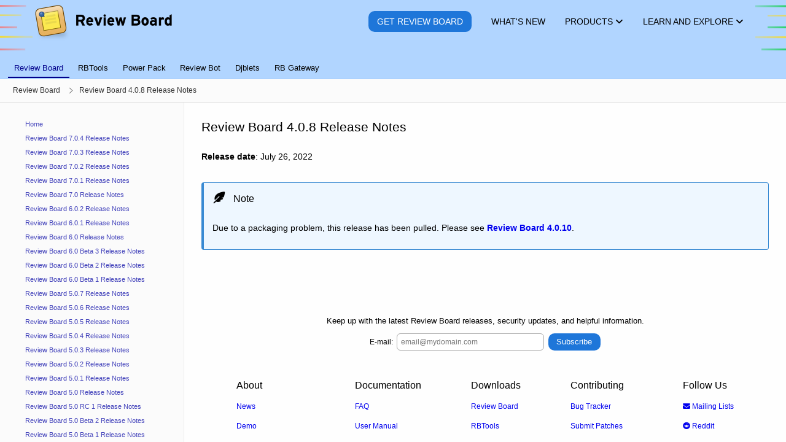

--- FILE ---
content_type: text/html; charset=utf-8
request_url: https://www.reviewboard.org/docs/releasenotes/reviewboard/4.0.8/
body_size: 7304
content:
<!DOCTYPE html>


<html lang="en" data-ink-color-scheme="light">






 <head>
  <title>Review Board 4.0.8 Release Notes | Review Board Release Notes | Review Board</title>
  <meta name="verify-v1" content="/vgxjKKkRqOwvTzqmBOZF9r43jNaxn+G0JkiYyN8lpc=" />
  <meta http-equiv="X-UA-Compatible" content="IE=edge" />
  <meta http-equiv="Content-Type" content="text/html; charset=utf-8">
  <meta property="og:site_name" content="Review Board">
  <meta property="og:url" content="https://www.reviewboard.org/docs/releasenotes/reviewboard/4.0.8/" />
  <meta property="og:type" content="website">
  <meta property="og:locale" content="en_US">
  <meta name="twitter:card" content="summary_large_image">
  <meta name="twitter:site" content="@reviewboard">
  <meta name="twitter:creator" content="@reviewboard">
  <meta name="twitter:url" content="https://www.reviewboard.org/docs/releasenotes/reviewboard/4.0.8/">

  <meta property="og:title" content="Review Board 4.0.8 Release Notes | Review Board Release Notes">
  <meta name="twitter:title" content="Review Board 4.0.8 Release Notes | Review Board Release Notes">
  <meta name="twitter:text:title" content="Review Board 4.0.8 Release Notes | Review Board Release Notes">



  <meta property="og:image" content="https://www.reviewboard.org/static/rbsite/images/social-image.164d968be485.png">
  <meta name="twitter:image" content="https://www.reviewboard.org/static/rbsite/images/social-image.164d968be485.png">


  <meta name="twitter:image:alt" content="Review Board Logo">


  <meta name="viewport" content="width=device-width, initial-scale=1" />



  <meta name="robots" content="noindex,nofollow">


 <link rel="prev" href="../4.0.9/">


 <link rel="next" href="../4.0.7/">


  <link rel="canonical" href="https://www.reviewboard.org/docs/releasenotes/reviewboard/4.0.8/" />
  <link rel="shortcut icon" type="image/x-icon" href="/static/rbsite/images/favicon.3161c840d49e.ico" />
  <link href="https://plus.google.com/109184782906613915461" rel="publisher" />
  
<link href="/static/rbsite/css/common.min.a1b7f17fb1e6.css" rel="stylesheet" type="text/css" />



<link href="/static/lib/css/docs.min.526e6570b65f.css" rel="stylesheet" type="text/css" />







  <script src="https://js.stripe.com/v3/" defer></script>
<script type="text/javascript" src="/static/lib/js/3rdparty-base.min.9f36d8ff25d7.js" charset="utf-8"></script>

 </head>








 <body class="-has-sidebar -is-docs-page">



  <div id="headers-container" role="presentation">









   <header class="rbws-c-page-headerbar" role="banner"
           aria-label="Page header">
    <div class="rbws-c-page-headerbar__branding" role="presentation">
     <a class="rbws-c-page-headerbar__home-link"
        href="/" aria-label="Review Board">
      <img class="rbws-c-page-headerbar__logo"
           src="/static/rbsite/images/branding-logo.a3729b0eb2d4.png" srcset="/static/rbsite/images/branding-logo.a3729b0eb2d4.png 1x, /static/rbsite/images/branding-logo@2x.b9b038b1705d.png 2x, /static/rbsite/images/branding-logo@3x.464830db6db3.png 3x, /static/rbsite/images/branding-logo@4x.a5579a40ecb2.png 4x"
           width="225" height="62" alt="" aria-hidden="true" />
     </a>
    </div>

    <nav class="rbws-c-page-headerbar__nav" id="page-header"
         aria-label="Main pages">



     <li class="rbws-c-page-headerbar__nav-item rbws-c-cta"
          >
      <a class="rbws-c-page-headerbar__nav-item-link" href="/get/">
       <span class="rbws-c-page-headerbar__nav-item-link-label rbws-c-cta__action">
        Get Review Board
       </span>

      </a>

     </li>



     <li class="rbws-c-page-headerbar__nav-item"
          >
      <a class="rbws-c-page-headerbar__nav-item-link" href="/news/">
       <span class="rbws-c-page-headerbar__nav-item-link-label">
        What&#x27;s New
       </span>

      </a>

     </li>



     <li class="rbws-c-page-headerbar__nav-item -has-menu"
          aria-controls="header-nav-products-menu">
      <a class="rbws-c-page-headerbar__nav-item-link" href="/downloads/">
       <span class="rbws-c-page-headerbar__nav-item-link-label">
        Products
       </span>

       <span class="rbws-c-page-headerbar__nav-item-icon rbws-icon-dropdown"></span>

      </a>

      <menu class="rbws-c-menu rbws-c-header-menu -align-center -is-complex"
            id="header-nav-products-menu">


       <li class="rbws-c-menu__item">
        <a class="rbws-c-menu__item-link" href="/get/">
         <span class="rbws-c-header-menu__item-name">
          Review Board
         </span>

         <span class="rbws-c-header-menu__item-description">
          Code review, image review, and document review
         </span>

        </a>

        <nav class="rbws-c-header-menu__item-sublinks"
             aria-label="Other links for Review Board">

         <li class="rbws-c-header-menu__item-sublink">
          <a href="/docs/manual/latest/">Documentation</a>
         </li>

         <li class="rbws-c-header-menu__item-sublink">
          <a href="/docs/releasenotes/reviewboard/">Release Notes</a>
         </li>

        </nav>

       </li>


       <li class="rbws-c-menu__item">
        <a class="rbws-c-menu__item-link" href="/powerpack/">
         <span class="rbws-c-header-menu__item-name">
          Power Pack
         </span>

         <span class="rbws-c-header-menu__item-description">
          Enterprise integrations, reports, and enhanced document review
         </span>

        </a>

        <nav class="rbws-c-header-menu__item-sublinks"
             aria-label="Other links for Power Pack">

         <li class="rbws-c-header-menu__item-sublink">
          <a href="/powerpack/trial/">Try for 60 Days</a>
         </li>

         <li class="rbws-c-header-menu__item-sublink">
          <a href="/powerpack/purchase/">Purchase</a>
         </li>

        </nav>

       </li>


       <li class="rbws-c-menu__item">
        <a class="rbws-c-menu__item-link" href="https://rbcommons.com/">
         <span class="rbws-c-header-menu__item-name">
          RBCommons
         </span>

         <span class="rbws-c-header-menu__item-description">
          Review Board as a Service, hosted by us
         </span>

        </a>

        <nav class="rbws-c-header-menu__item-sublinks"
             aria-label="Other links for RBCommons">

         <li class="rbws-c-header-menu__item-sublink">
          <a href="https://rbcommons.com/plans/">Pricing</a>
         </li>

        </nav>

       </li>


       <li class="rbws-c-menu__item">
        <a class="rbws-c-menu__item-link" href="/downloads/rbtools/">
         <span class="rbws-c-header-menu__item-name">
          RBTools
         </span>

         <span class="rbws-c-header-menu__item-description">
          Command line tools and Python API for Review Board
         </span>

        </a>

        <nav class="rbws-c-header-menu__item-sublinks"
             aria-label="Other links for RBTools">

         <li class="rbws-c-header-menu__item-sublink">
          <a href="/docs/rbtools/latest/">Documentation</a>
         </li>

         <li class="rbws-c-header-menu__item-sublink">
          <a href="/docs/releasenotes/rbtools/">Release Notes</a>
         </li>

        </nav>

       </li>


       <li class="rbws-c-menu__item">
        <a class="rbws-c-menu__item-link" href="/downloads/reviewbot/">
         <span class="rbws-c-header-menu__item-name">
          Review Bot
         </span>

         <span class="rbws-c-header-menu__item-description">
          Automated code review, connecting tools you already use
         </span>

        </a>

        <nav class="rbws-c-header-menu__item-sublinks"
             aria-label="Other links for Review Bot">

         <li class="rbws-c-header-menu__item-sublink">
          <a href="/docs/reviewbot/latest/">Documentation</a>
         </li>

         <li class="rbws-c-header-menu__item-sublink">
          <a href="/docs/releasenotes/reviewbot/">Release Notes</a>
         </li>

        </nav>

       </li>


       <li class="rbws-c-menu__item">
        <a class="rbws-c-menu__item-link" href="/downloads/rbgateway/">
         <span class="rbws-c-header-menu__item-name">
          RB Gateway
         </span>

         <span class="rbws-c-header-menu__item-description">
          Manage Git and Mercurial repositories in your network
         </span>

        </a>

        <nav class="rbws-c-header-menu__item-sublinks"
             aria-label="Other links for RB Gateway">

         <li class="rbws-c-header-menu__item-sublink">
          <a href="/docs/rbgateway/latest/">Documentation</a>
         </li>

         <li class="rbws-c-header-menu__item-sublink">
          <a href="/docs/releasenotes/rbgateway/">Release Notes</a>
         </li>

        </nav>

       </li>

      </menu>

     </li>



     <li class="rbws-c-page-headerbar__nav-item -has-menu"
          aria-controls="header-nav-learn-and-explore-menu">
      <a class="rbws-c-page-headerbar__nav-item-link" href="/docs/">
       <span class="rbws-c-page-headerbar__nav-item-link-label">
        Learn and Explore
       </span>

       <span class="rbws-c-page-headerbar__nav-item-icon rbws-icon-dropdown"></span>

      </a>

      <menu class="rbws-c-menu rbws-c-header-menu -align-right"
            id="header-nav-learn-and-explore-menu">


       <li class="rbws-c-menu__item">
        <a class="rbws-c-menu__item-link" href="/docs/manual/latest/users/getting-started/what-is-code-review/">
         <span class="rbws-c-header-menu__item-name">
          What is Code Review?
         </span>

        </a>

       </li>


       <li class="rbws-c-menu__item">
        <a class="rbws-c-menu__item-link" href="/docs/">
         <span class="rbws-c-header-menu__item-name">
          Documentation
         </span>

        </a>

       </li>


       <li class="rbws-c-menu__item">
        <a class="rbws-c-menu__item-link" href="/docs/manual/latest/faq/">
         <span class="rbws-c-header-menu__item-name">
          Frequently Asked Questions
         </span>

        </a>

       </li>


       <li class="rbws-c-menu__item">
        <a class="rbws-c-menu__item-link" href="/support/">
         <span class="rbws-c-header-menu__item-name">
          Support Options
         </span>

        </a>

       </li>


       <li class="rbws-c-menu__item">
        <a class="rbws-c-menu__item-link" href="/integrations/">
         <span class="rbws-c-header-menu__item-name">
          Third-Party Integrations
         </span>

        </a>

       </li>


       <li class="rbws-c-menu__item">
        <a class="rbws-c-menu__item-link" href="https://demo.reviewboard.org">
         <span class="rbws-c-header-menu__item-name">
          Demo
         </span>

        </a>

       </li>

      </menu>

     </li>

    </nav>
   </header>




   <nav class="rbws-c-page-tabs" id="page-tabs" role="tablist" tabindex="0"
        aria-label="Page tabs">
    

 <a class="rbws-c-page-tabs__tab" role="tab" href="/docs/manual/latest/"

    aria-current="page" tabindex="0"

    ara-setsize="6" aria-posinset="1">
   Review Board
 </a>

 <a class="rbws-c-page-tabs__tab" role="tab" href="/docs/rbtools/latest/"

    tabindex="-1"

    ara-setsize="6" aria-posinset="2">
   RBTools
 </a>

 <a class="rbws-c-page-tabs__tab" role="tab" href="/docs/powerpack/latest/"

    tabindex="-1"

    ara-setsize="6" aria-posinset="3">
   Power Pack
 </a>

 <a class="rbws-c-page-tabs__tab" role="tab" href="/docs/reviewbot/latest/"

    tabindex="-1"

    ara-setsize="6" aria-posinset="4">
   Review Bot
 </a>

 <a class="rbws-c-page-tabs__tab" role="tab" href="/docs/djblets/latest/"

    tabindex="-1"

    ara-setsize="6" aria-posinset="5">
   Djblets
 </a>

 <a class="rbws-c-page-tabs__tab" role="tab" href="/docs/rbgateway/latest/"

    tabindex="-1"

    ara-setsize="6" aria-posinset="6">
   RB Gateway
 </a>

</div>

   </nav>







  </div>





  <div id="breadcrumbs-container" role="presentation">
   <button class="rbws-c-sidebar-toggle"
            id="sidebar-toggle"
            aria-controls="sidebar"
            aria-expanded="false"
            aria-label="Open the sidebar"
            data-open-label="Open the sidebar"
            data-close-label="Close the sidebar"><span class="rbws-icon-hamburger-menu" aria-hidden="true"></span></button>
   <nav class="rbws-c-breadcrumbs" id="breadcrumbs">
    <ol class="rbws-c-breadcrumbs__items"
        itemscope itemtype="https://schema.org/BreadcrumbList"
        aria-label="Breadcrumbs">
     

<li class="rbws-c-breadcrumbs__item
    "

    itemscope itemprop="itemListElement" itemtype="https://schema.org/ListItem">
  <a class="rbws-c-breadcrumbs__item-link"
     href="/docs/releasenotes/reviewboard/"
     itemprop="item" itemtype="https://schema.org/WebPage">
   <span itemprop="name">Review Board</span>

  </a>

  <meta itemprop="position" content="1">
</li>

<li class="rbws-c-breadcrumbs__item
    "

    itemscope itemprop="itemListElement" itemtype="https://schema.org/ListItem">
  <a class="rbws-c-breadcrumbs__item-link"
     href="/docs/releasenotes/reviewboard/4.0.8/"
     itemprop="item" itemtype="https://schema.org/WebPage">
   <span itemprop="name">Review Board 4.0.8 Release Notes</span>

  </a>

  <meta itemprop="position" content="2">
</li>


    </ol>
   </nav>
  </div>






  <aside class="rbws-c-sidebar" id="sidebar" role="navigation"
         tabindex="0"
         aria-label="Sidebar">
   <div class="rbws-c-sidebar__content">
 </section>

 <section class="rbws-c-sidebar__section" role="tree"
          aria-label="Table of Contents">
  <menu class="rbws-c-sidebar__items" role="group" id="sidebar-toc-index-menu"><li class="rbws-c-sidebar__item" id="sidebar-toc-index-item" role="treeitem"><a class="rbws-c-sidebar__item-link" href="/docs/releasenotes/reviewboard/" tabindex="-1">Home</a></li><li class="rbws-c-sidebar__item" id="sidebar-toc-7-0-4-item" role="treeitem"><a class="rbws-c-sidebar__item-link" href="/docs/releasenotes/reviewboard/7.0.4/" tabindex="-1">Review Board 7.0.4 Release Notes</a></li><li class="rbws-c-sidebar__item" id="sidebar-toc-7-0-3-item" role="treeitem"><a class="rbws-c-sidebar__item-link" href="/docs/releasenotes/reviewboard/7.0.3/" tabindex="-1">Review Board 7.0.3 Release Notes</a></li><li class="rbws-c-sidebar__item" id="sidebar-toc-7-0-2-item" role="treeitem"><a class="rbws-c-sidebar__item-link" href="/docs/releasenotes/reviewboard/7.0.2/" tabindex="-1">Review Board 7.0.2 Release Notes</a></li><li class="rbws-c-sidebar__item" id="sidebar-toc-7-0-1-item" role="treeitem"><a class="rbws-c-sidebar__item-link" href="/docs/releasenotes/reviewboard/7.0.1/" tabindex="-1">Review Board 7.0.1 Release Notes</a></li><li class="rbws-c-sidebar__item" id="sidebar-toc-7-0-item" role="treeitem"><a class="rbws-c-sidebar__item-link" href="/docs/releasenotes/reviewboard/7.0/" tabindex="-1">Review Board 7.0 Release Notes</a></li><li class="rbws-c-sidebar__item" id="sidebar-toc-6-0-2-item" role="treeitem"><a class="rbws-c-sidebar__item-link" href="/docs/releasenotes/reviewboard/6.0.2/" tabindex="-1">Review Board 6.0.2 Release Notes</a></li><li class="rbws-c-sidebar__item" id="sidebar-toc-6-0-1-item" role="treeitem"><a class="rbws-c-sidebar__item-link" href="/docs/releasenotes/reviewboard/6.0.1/" tabindex="-1">Review Board 6.0.1 Release Notes</a></li><li class="rbws-c-sidebar__item" id="sidebar-toc-6-0-item" role="treeitem"><a class="rbws-c-sidebar__item-link" href="/docs/releasenotes/reviewboard/6.0/" tabindex="-1">Review Board 6.0 Release Notes</a></li><li class="rbws-c-sidebar__item" id="sidebar-toc-6-0-beta-3-item" role="treeitem"><a class="rbws-c-sidebar__item-link" href="/docs/releasenotes/reviewboard/6.0-beta-3/" tabindex="-1">Review Board 6.0 Beta 3 Release Notes</a></li><li class="rbws-c-sidebar__item" id="sidebar-toc-6-0-beta-2-item" role="treeitem"><a class="rbws-c-sidebar__item-link" href="/docs/releasenotes/reviewboard/6.0-beta-2/" tabindex="-1">Review Board 6.0 Beta 2 Release Notes</a></li><li class="rbws-c-sidebar__item" id="sidebar-toc-6-0-beta-1-item" role="treeitem"><a class="rbws-c-sidebar__item-link" href="/docs/releasenotes/reviewboard/6.0-beta-1/" tabindex="-1">Review Board 6.0 Beta 1 Release Notes</a></li><li class="rbws-c-sidebar__item" id="sidebar-toc-5-0-7-item" role="treeitem"><a class="rbws-c-sidebar__item-link" href="/docs/releasenotes/reviewboard/5.0.7/" tabindex="-1">Review Board 5.0.7 Release Notes</a></li><li class="rbws-c-sidebar__item" id="sidebar-toc-5-0-6-item" role="treeitem"><a class="rbws-c-sidebar__item-link" href="/docs/releasenotes/reviewboard/5.0.6/" tabindex="-1">Review Board 5.0.6 Release Notes</a></li><li class="rbws-c-sidebar__item" id="sidebar-toc-5-0-5-item" role="treeitem"><a class="rbws-c-sidebar__item-link" href="/docs/releasenotes/reviewboard/5.0.5/" tabindex="-1">Review Board 5.0.5 Release Notes</a></li><li class="rbws-c-sidebar__item" id="sidebar-toc-5-0-4-item" role="treeitem"><a class="rbws-c-sidebar__item-link" href="/docs/releasenotes/reviewboard/5.0.4/" tabindex="-1">Review Board 5.0.4 Release Notes</a></li><li class="rbws-c-sidebar__item" id="sidebar-toc-5-0-3-item" role="treeitem"><a class="rbws-c-sidebar__item-link" href="/docs/releasenotes/reviewboard/5.0.3/" tabindex="-1">Review Board 5.0.3 Release Notes</a></li><li class="rbws-c-sidebar__item" id="sidebar-toc-5-0-2-item" role="treeitem"><a class="rbws-c-sidebar__item-link" href="/docs/releasenotes/reviewboard/5.0.2/" tabindex="-1">Review Board 5.0.2 Release Notes</a></li><li class="rbws-c-sidebar__item" id="sidebar-toc-5-0-1-item" role="treeitem"><a class="rbws-c-sidebar__item-link" href="/docs/releasenotes/reviewboard/5.0.1/" tabindex="-1">Review Board 5.0.1 Release Notes</a></li><li class="rbws-c-sidebar__item" id="sidebar-toc-5-0-item" role="treeitem"><a class="rbws-c-sidebar__item-link" href="/docs/releasenotes/reviewboard/5.0/" tabindex="-1">Review Board 5.0 Release Notes</a></li><li class="rbws-c-sidebar__item" id="sidebar-toc-5-0-rc-1-item" role="treeitem"><a class="rbws-c-sidebar__item-link" href="/docs/releasenotes/reviewboard/5.0-rc-1/" tabindex="-1">Review Board 5.0 RC 1 Release Notes</a></li><li class="rbws-c-sidebar__item" id="sidebar-toc-5-0-beta-2-item" role="treeitem"><a class="rbws-c-sidebar__item-link" href="/docs/releasenotes/reviewboard/5.0-beta-2/" tabindex="-1">Review Board 5.0 Beta 2 Release Notes</a></li><li class="rbws-c-sidebar__item" id="sidebar-toc-5-0-beta-1-item" role="treeitem"><a class="rbws-c-sidebar__item-link" href="/docs/releasenotes/reviewboard/5.0-beta-1/" tabindex="-1">Review Board 5.0 Beta 1 Release Notes</a></li><li class="rbws-c-sidebar__item" id="sidebar-toc-4-0-13-item" role="treeitem"><a class="rbws-c-sidebar__item-link" href="/docs/releasenotes/reviewboard/4.0.13/" tabindex="-1">Review Board 4.0.13 Release Notes</a></li><li class="rbws-c-sidebar__item" id="sidebar-toc-4-0-12-item" role="treeitem"><a class="rbws-c-sidebar__item-link" href="/docs/releasenotes/reviewboard/4.0.12/" tabindex="-1">Review Board 4.0.12 Release Notes</a></li><li class="rbws-c-sidebar__item" id="sidebar-toc-4-0-11-item" role="treeitem"><a class="rbws-c-sidebar__item-link" href="/docs/releasenotes/reviewboard/4.0.11/" tabindex="-1">Review Board 4.0.11 Release Notes</a></li><li class="rbws-c-sidebar__item" id="sidebar-toc-4-0-10-item" role="treeitem"><a class="rbws-c-sidebar__item-link" href="/docs/releasenotes/reviewboard/4.0.10/" tabindex="-1">Review Board 4.0.10 Release Notes</a></li><li class="rbws-c-sidebar__item" id="sidebar-toc-4-0-9-item" role="treeitem"><a class="rbws-c-sidebar__item-link" href="/docs/releasenotes/reviewboard/4.0.9/" tabindex="-1">Review Board 4.0.9 Release Notes</a></li><li class="rbws-c-sidebar__item" id="sidebar-toc-4-0-8-item" role="treeitem"><a class="rbws-c-sidebar__item-link" href="/docs/releasenotes/reviewboard/4.0.8/" tabindex="-1">Review Board 4.0.8 Release Notes</a></li><li class="rbws-c-sidebar__item" id="sidebar-toc-4-0-7-item" role="treeitem"><a class="rbws-c-sidebar__item-link" href="/docs/releasenotes/reviewboard/4.0.7/" tabindex="-1">Review Board 4.0.7 Release Notes</a></li><li class="rbws-c-sidebar__item" id="sidebar-toc-4-0-6-item" role="treeitem"><a class="rbws-c-sidebar__item-link" href="/docs/releasenotes/reviewboard/4.0.6/" tabindex="-1">Review Board 4.0.6 Release Notes</a></li><li class="rbws-c-sidebar__item" id="sidebar-toc-4-0-5-item" role="treeitem"><a class="rbws-c-sidebar__item-link" href="/docs/releasenotes/reviewboard/4.0.5/" tabindex="-1">Review Board 4.0.5 Release Notes</a></li><li class="rbws-c-sidebar__item" id="sidebar-toc-4-0-4-item" role="treeitem"><a class="rbws-c-sidebar__item-link" href="/docs/releasenotes/reviewboard/4.0.4/" tabindex="-1">Review Board 4.0.4 Release Notes</a></li><li class="rbws-c-sidebar__item" id="sidebar-toc-4-0-3-item" role="treeitem"><a class="rbws-c-sidebar__item-link" href="/docs/releasenotes/reviewboard/4.0.3/" tabindex="-1">Review Board 4.0.3 Release Notes</a></li><li class="rbws-c-sidebar__item" id="sidebar-toc-4-0-2-item" role="treeitem"><a class="rbws-c-sidebar__item-link" href="/docs/releasenotes/reviewboard/4.0.2/" tabindex="-1">Review Board 4.0.2 Release Notes</a></li><li class="rbws-c-sidebar__item" id="sidebar-toc-4-0-1-item" role="treeitem"><a class="rbws-c-sidebar__item-link" href="/docs/releasenotes/reviewboard/4.0.1/" tabindex="-1">Review Board 4.0.1 Release Notes</a></li><li class="rbws-c-sidebar__item" id="sidebar-toc-4-0-item" role="treeitem"><a class="rbws-c-sidebar__item-link" href="/docs/releasenotes/reviewboard/4.0/" tabindex="-1">Review Board 4.0 Release Notes</a></li><li class="rbws-c-sidebar__item" id="sidebar-toc-4-0-rc-2-item" role="treeitem"><a class="rbws-c-sidebar__item-link" href="/docs/releasenotes/reviewboard/4.0-rc-2/" tabindex="-1">Review Board 4.0 RC 2 Release Notes</a></li><li class="rbws-c-sidebar__item" id="sidebar-toc-4-0-rc-1-item" role="treeitem"><a class="rbws-c-sidebar__item-link" href="/docs/releasenotes/reviewboard/4.0-rc-1/" tabindex="-1">Review Board 4.0 RC 1 Release Notes</a></li><li class="rbws-c-sidebar__item" id="sidebar-toc-4-0-beta-2-item" role="treeitem"><a class="rbws-c-sidebar__item-link" href="/docs/releasenotes/reviewboard/4.0-beta-2/" tabindex="-1">Review Board 4.0 Beta 2 Release Notes</a></li><li class="rbws-c-sidebar__item" id="sidebar-toc-4-0-beta-1-item" role="treeitem"><a class="rbws-c-sidebar__item-link" href="/docs/releasenotes/reviewboard/4.0-beta-1/" tabindex="-1">Review Board 4.0 Beta 1 Release Notes</a></li><li class="rbws-c-sidebar__item" id="sidebar-toc-3-0-26-item" role="treeitem"><a class="rbws-c-sidebar__item-link" href="/docs/releasenotes/reviewboard/3.0.26/" tabindex="-1">Review Board 3.0.26 Release Notes</a></li><li class="rbws-c-sidebar__item" id="sidebar-toc-3-0-25-item" role="treeitem"><a class="rbws-c-sidebar__item-link" href="/docs/releasenotes/reviewboard/3.0.25/" tabindex="-1">Review Board 3.0.25 Release Notes</a></li><li class="rbws-c-sidebar__item" id="sidebar-toc-3-0-24-item" role="treeitem"><a class="rbws-c-sidebar__item-link" href="/docs/releasenotes/reviewboard/3.0.24/" tabindex="-1">Review Board 3.0.24 Release Notes</a></li><li class="rbws-c-sidebar__item" id="sidebar-toc-3-0-23-item" role="treeitem"><a class="rbws-c-sidebar__item-link" href="/docs/releasenotes/reviewboard/3.0.23/" tabindex="-1">Review Board 3.0.23 Release Notes</a></li><li class="rbws-c-sidebar__item" id="sidebar-toc-3-0-22-item" role="treeitem"><a class="rbws-c-sidebar__item-link" href="/docs/releasenotes/reviewboard/3.0.22/" tabindex="-1">Review Board 3.0.22 Release Notes</a></li><li class="rbws-c-sidebar__item" id="sidebar-toc-3-0-21-item" role="treeitem"><a class="rbws-c-sidebar__item-link" href="/docs/releasenotes/reviewboard/3.0.21/" tabindex="-1">Review Board 3.0.21 Release Notes</a></li><li class="rbws-c-sidebar__item" id="sidebar-toc-3-0-20-item" role="treeitem"><a class="rbws-c-sidebar__item-link" href="/docs/releasenotes/reviewboard/3.0.20/" tabindex="-1">Review Board 3.0.20 Release Notes</a></li><li class="rbws-c-sidebar__item" id="sidebar-toc-3-0-19-item" role="treeitem"><a class="rbws-c-sidebar__item-link" href="/docs/releasenotes/reviewboard/3.0.19/" tabindex="-1">Review Board 3.0.19 Release Notes</a></li><li class="rbws-c-sidebar__item" id="sidebar-toc-3-0-18-item" role="treeitem"><a class="rbws-c-sidebar__item-link" href="/docs/releasenotes/reviewboard/3.0.18/" tabindex="-1">Review Board 3.0.18 Release Notes</a></li><li class="rbws-c-sidebar__item" id="sidebar-toc-3-0-17-item" role="treeitem"><a class="rbws-c-sidebar__item-link" href="/docs/releasenotes/reviewboard/3.0.17/" tabindex="-1">Review Board 3.0.17 Release Notes</a></li><li class="rbws-c-sidebar__item" id="sidebar-toc-3-0-16-item" role="treeitem"><a class="rbws-c-sidebar__item-link" href="/docs/releasenotes/reviewboard/3.0.16/" tabindex="-1">Review Board 3.0.16 Release Notes</a></li><li class="rbws-c-sidebar__item" id="sidebar-toc-3-0-15-item" role="treeitem"><a class="rbws-c-sidebar__item-link" href="/docs/releasenotes/reviewboard/3.0.15/" tabindex="-1">Review Board 3.0.15 Release Notes</a></li><li class="rbws-c-sidebar__item" id="sidebar-toc-3-0-14-item" role="treeitem"><a class="rbws-c-sidebar__item-link" href="/docs/releasenotes/reviewboard/3.0.14/" tabindex="-1">Review Board 3.0.14 Release Notes</a></li><li class="rbws-c-sidebar__item" id="sidebar-toc-3-0-13-item" role="treeitem"><a class="rbws-c-sidebar__item-link" href="/docs/releasenotes/reviewboard/3.0.13/" tabindex="-1">Review Board 3.0.13 Release Notes</a></li><li class="rbws-c-sidebar__item" id="sidebar-toc-3-0-12-item" role="treeitem"><a class="rbws-c-sidebar__item-link" href="/docs/releasenotes/reviewboard/3.0.12/" tabindex="-1">Review Board 3.0.12 Release Notes</a></li><li class="rbws-c-sidebar__item" id="sidebar-toc-3-0-11-item" role="treeitem"><a class="rbws-c-sidebar__item-link" href="/docs/releasenotes/reviewboard/3.0.11/" tabindex="-1">Review Board 3.0.11 Release Notes</a></li><li class="rbws-c-sidebar__item" id="sidebar-toc-3-0-10-item" role="treeitem"><a class="rbws-c-sidebar__item-link" href="/docs/releasenotes/reviewboard/3.0.10/" tabindex="-1">Review Board 3.0.10 Release Notes</a></li><li class="rbws-c-sidebar__item" id="sidebar-toc-3-0-9-item" role="treeitem"><a class="rbws-c-sidebar__item-link" href="/docs/releasenotes/reviewboard/3.0.9/" tabindex="-1">Review Board 3.0.9 Release Notes</a></li><li class="rbws-c-sidebar__item" id="sidebar-toc-3-0-8-item" role="treeitem"><a class="rbws-c-sidebar__item-link" href="/docs/releasenotes/reviewboard/3.0.8/" tabindex="-1">Review Board 3.0.8 Release Notes</a></li><li class="rbws-c-sidebar__item" id="sidebar-toc-3-0-7-item" role="treeitem"><a class="rbws-c-sidebar__item-link" href="/docs/releasenotes/reviewboard/3.0.7/" tabindex="-1">Review Board 3.0.7 Release Notes</a></li><li class="rbws-c-sidebar__item" id="sidebar-toc-3-0-6-item" role="treeitem"><a class="rbws-c-sidebar__item-link" href="/docs/releasenotes/reviewboard/3.0.6/" tabindex="-1">Review Board 3.0.6 Release Notes</a></li><li class="rbws-c-sidebar__item" id="sidebar-toc-3-0-5-item" role="treeitem"><a class="rbws-c-sidebar__item-link" href="/docs/releasenotes/reviewboard/3.0.5/" tabindex="-1">Review Board 3.0.5 Release Notes</a></li><li class="rbws-c-sidebar__item" id="sidebar-toc-3-0-4-item" role="treeitem"><a class="rbws-c-sidebar__item-link" href="/docs/releasenotes/reviewboard/3.0.4/" tabindex="-1">Review Board 3.0.4 Release Notes</a></li><li class="rbws-c-sidebar__item" id="sidebar-toc-3-0-3-item" role="treeitem"><a class="rbws-c-sidebar__item-link" href="/docs/releasenotes/reviewboard/3.0.3/" tabindex="-1">Review Board 3.0.3 Release Notes</a></li><li class="rbws-c-sidebar__item" id="sidebar-toc-3-0-2-item" role="treeitem"><a class="rbws-c-sidebar__item-link" href="/docs/releasenotes/reviewboard/3.0.2/" tabindex="-1">Review Board 3.0.2 Release Notes</a></li><li class="rbws-c-sidebar__item" id="sidebar-toc-3-0-1-item" role="treeitem"><a class="rbws-c-sidebar__item-link" href="/docs/releasenotes/reviewboard/3.0.1/" tabindex="-1">Review Board 3.0.1 Release Notes</a></li><li class="rbws-c-sidebar__item" id="sidebar-toc-3-0-item" role="treeitem"><a class="rbws-c-sidebar__item-link" href="/docs/releasenotes/reviewboard/3.0/" tabindex="-1">Review Board 3.0 Release Notes</a></li><li class="rbws-c-sidebar__item" id="sidebar-toc-3-0-rc-1-item" role="treeitem"><a class="rbws-c-sidebar__item-link" href="/docs/releasenotes/reviewboard/3.0-rc-1/" tabindex="-1">Review Board 3.0 RC 1 Release Notes</a></li><li class="rbws-c-sidebar__item" id="sidebar-toc-3-0-beta-2-item" role="treeitem"><a class="rbws-c-sidebar__item-link" href="/docs/releasenotes/reviewboard/3.0-beta-2/" tabindex="-1">Review Board 3.0 Beta 2 Release Notes</a></li><li class="rbws-c-sidebar__item" id="sidebar-toc-3-0-beta-1-item" role="treeitem"><a class="rbws-c-sidebar__item-link" href="/docs/releasenotes/reviewboard/3.0-beta-1/" tabindex="-1">Review Board 3.0 Beta 1 Release Notes</a></li><li class="rbws-c-sidebar__item" id="sidebar-toc-2-5-18-item" role="treeitem"><a class="rbws-c-sidebar__item-link" href="/docs/releasenotes/reviewboard/2.5.18/" tabindex="-1">Review Board 2.5.18 Release Notes</a></li><li class="rbws-c-sidebar__item" id="sidebar-toc-2-5-17-item" role="treeitem"><a class="rbws-c-sidebar__item-link" href="/docs/releasenotes/reviewboard/2.5.17/" tabindex="-1">Review Board 2.5.17 Release Notes</a></li><li class="rbws-c-sidebar__item" id="sidebar-toc-2-5-16-item" role="treeitem"><a class="rbws-c-sidebar__item-link" href="/docs/releasenotes/reviewboard/2.5.16/" tabindex="-1">Review Board 2.5.16 Release Notes</a></li><li class="rbws-c-sidebar__item" id="sidebar-toc-2-5-15-item" role="treeitem"><a class="rbws-c-sidebar__item-link" href="/docs/releasenotes/reviewboard/2.5.15/" tabindex="-1">Review Board 2.5.15 Release Notes</a></li><li class="rbws-c-sidebar__item" id="sidebar-toc-2-5-14-item" role="treeitem"><a class="rbws-c-sidebar__item-link" href="/docs/releasenotes/reviewboard/2.5.14/" tabindex="-1">Review Board 2.5.14 Release Notes</a></li><li class="rbws-c-sidebar__item" id="sidebar-toc-2-5-13-1-item" role="treeitem"><a class="rbws-c-sidebar__item-link" href="/docs/releasenotes/reviewboard/2.5.13.1/" tabindex="-1">Review Board 2.5.13.1 Release Notes</a></li><li class="rbws-c-sidebar__item" id="sidebar-toc-2-5-13-item" role="treeitem"><a class="rbws-c-sidebar__item-link" href="/docs/releasenotes/reviewboard/2.5.13/" tabindex="-1">Review Board 2.5.13 Release Notes</a></li><li class="rbws-c-sidebar__item" id="sidebar-toc-2-5-12-item" role="treeitem"><a class="rbws-c-sidebar__item-link" href="/docs/releasenotes/reviewboard/2.5.12/" tabindex="-1">Review Board 2.5.12 Release Notes</a></li><li class="rbws-c-sidebar__item" id="sidebar-toc-2-5-11-item" role="treeitem"><a class="rbws-c-sidebar__item-link" href="/docs/releasenotes/reviewboard/2.5.11/" tabindex="-1">Review Board 2.5.11 Release Notes</a></li><li class="rbws-c-sidebar__item" id="sidebar-toc-2-5-10-item" role="treeitem"><a class="rbws-c-sidebar__item-link" href="/docs/releasenotes/reviewboard/2.5.10/" tabindex="-1">Review Board 2.5.10 Release Notes</a></li><li class="rbws-c-sidebar__item" id="sidebar-toc-2-5-9-item" role="treeitem"><a class="rbws-c-sidebar__item-link" href="/docs/releasenotes/reviewboard/2.5.9/" tabindex="-1">Review Board 2.5.9 Release Notes</a></li><li class="rbws-c-sidebar__item" id="sidebar-toc-2-5-8-item" role="treeitem"><a class="rbws-c-sidebar__item-link" href="/docs/releasenotes/reviewboard/2.5.8/" tabindex="-1">Review Board 2.5.8 Release Notes</a></li><li class="rbws-c-sidebar__item" id="sidebar-toc-2-5-7-item" role="treeitem"><a class="rbws-c-sidebar__item-link" href="/docs/releasenotes/reviewboard/2.5.7/" tabindex="-1">Review Board 2.5.7 Release Notes</a></li><li class="rbws-c-sidebar__item" id="sidebar-toc-2-5-6-1-item" role="treeitem"><a class="rbws-c-sidebar__item-link" href="/docs/releasenotes/reviewboard/2.5.6.1/" tabindex="-1">Review Board 2.5.6.1 Release Notes</a></li><li class="rbws-c-sidebar__item" id="sidebar-toc-2-5-6-item" role="treeitem"><a class="rbws-c-sidebar__item-link" href="/docs/releasenotes/reviewboard/2.5.6/" tabindex="-1">Review Board 2.5.6 Release Notes</a></li><li class="rbws-c-sidebar__item" id="sidebar-toc-2-5-5-item" role="treeitem"><a class="rbws-c-sidebar__item-link" href="/docs/releasenotes/reviewboard/2.5.5/" tabindex="-1">Review Board 2.5.5 Release Notes</a></li><li class="rbws-c-sidebar__item" id="sidebar-toc-2-5-4-item" role="treeitem"><a class="rbws-c-sidebar__item-link" href="/docs/releasenotes/reviewboard/2.5.4/" tabindex="-1">Review Board 2.5.4 Release Notes</a></li><li class="rbws-c-sidebar__item" id="sidebar-toc-2-5-3-item" role="treeitem"><a class="rbws-c-sidebar__item-link" href="/docs/releasenotes/reviewboard/2.5.3/" tabindex="-1">Review Board 2.5.3 Release Notes</a></li><li class="rbws-c-sidebar__item" id="sidebar-toc-2-5-2-item" role="treeitem"><a class="rbws-c-sidebar__item-link" href="/docs/releasenotes/reviewboard/2.5.2/" tabindex="-1">Review Board 2.5.2 Release Notes</a></li><li class="rbws-c-sidebar__item" id="sidebar-toc-2-5-1-1-item" role="treeitem"><a class="rbws-c-sidebar__item-link" href="/docs/releasenotes/reviewboard/2.5.1.1/" tabindex="-1">Review Board 2.5.1.1 Release Notes</a></li><li class="rbws-c-sidebar__item" id="sidebar-toc-2-5-1-item" role="treeitem"><a class="rbws-c-sidebar__item-link" href="/docs/releasenotes/reviewboard/2.5.1/" tabindex="-1">Review Board 2.5.1 Release Notes</a></li><li class="rbws-c-sidebar__item" id="sidebar-toc-2-5-item" role="treeitem"><a class="rbws-c-sidebar__item-link" href="/docs/releasenotes/reviewboard/2.5/" tabindex="-1">Review Board 2.5 Release Notes</a></li><li class="rbws-c-sidebar__item" id="sidebar-toc-2-5-rc-1-item" role="treeitem"><a class="rbws-c-sidebar__item-link" href="/docs/releasenotes/reviewboard/2.5-rc-1/" tabindex="-1">Review Board 2.5 RC 1 Release Notes</a></li><li class="rbws-c-sidebar__item" id="sidebar-toc-2-5-beta-2-item" role="treeitem"><a class="rbws-c-sidebar__item-link" href="/docs/releasenotes/reviewboard/2.5-beta-2/" tabindex="-1">Review Board 2.5 Beta 2 Release Notes</a></li><li class="rbws-c-sidebar__item" id="sidebar-toc-2-5-beta-1-item" role="treeitem"><a class="rbws-c-sidebar__item-link" href="/docs/releasenotes/reviewboard/2.5-beta-1/" tabindex="-1">Review Board 2.5 Beta 1 Release Notes</a></li><li class="rbws-c-sidebar__item" id="sidebar-toc-2-0-31-item" role="treeitem"><a class="rbws-c-sidebar__item-link" href="/docs/releasenotes/reviewboard/2.0.31/" tabindex="-1">Review Board 2.0.31 Release Notes</a></li><li class="rbws-c-sidebar__item" id="sidebar-toc-2-0-30-item" role="treeitem"><a class="rbws-c-sidebar__item-link" href="/docs/releasenotes/reviewboard/2.0.30/" tabindex="-1">Review Board 2.0.30 Release Notes</a></li><li class="rbws-c-sidebar__item" id="sidebar-toc-2-0-29-1-item" role="treeitem"><a class="rbws-c-sidebar__item-link" href="/docs/releasenotes/reviewboard/2.0.29.1/" tabindex="-1">Review Board 2.0.29.1 Release Notes</a></li><li class="rbws-c-sidebar__item" id="sidebar-toc-2-0-29-item" role="treeitem"><a class="rbws-c-sidebar__item-link" href="/docs/releasenotes/reviewboard/2.0.29/" tabindex="-1">Review Board 2.0.29 Release Notes</a></li><li class="rbws-c-sidebar__item" id="sidebar-toc-2-0-28-item" role="treeitem"><a class="rbws-c-sidebar__item-link" href="/docs/releasenotes/reviewboard/2.0.28/" tabindex="-1">Review Board 2.0.28 Release Notes</a></li><li class="rbws-c-sidebar__item" id="sidebar-toc-2-0-27-item" role="treeitem"><a class="rbws-c-sidebar__item-link" href="/docs/releasenotes/reviewboard/2.0.27/" tabindex="-1">Review Board 2.0.27 Release Notes</a></li><li class="rbws-c-sidebar__item" id="sidebar-toc-2-0-26-item" role="treeitem"><a class="rbws-c-sidebar__item-link" href="/docs/releasenotes/reviewboard/2.0.26/" tabindex="-1">Review Board 2.0.26 Release Notes</a></li><li class="rbws-c-sidebar__item" id="sidebar-toc-2-0-25-item" role="treeitem"><a class="rbws-c-sidebar__item-link" href="/docs/releasenotes/reviewboard/2.0.25/" tabindex="-1">Review Board 2.0.25 Release Notes</a></li><li class="rbws-c-sidebar__item" id="sidebar-toc-2-0-24-item" role="treeitem"><a class="rbws-c-sidebar__item-link" href="/docs/releasenotes/reviewboard/2.0.24/" tabindex="-1">Review Board 2.0.24 Release Notes</a></li><li class="rbws-c-sidebar__item" id="sidebar-toc-2-0-23-item" role="treeitem"><a class="rbws-c-sidebar__item-link" href="/docs/releasenotes/reviewboard/2.0.23/" tabindex="-1">Review Board 2.0.23 Release Notes</a></li><li class="rbws-c-sidebar__item" id="sidebar-toc-2-0-22-item" role="treeitem"><a class="rbws-c-sidebar__item-link" href="/docs/releasenotes/reviewboard/2.0.22/" tabindex="-1">Review Board 2.0.22 Release Notes</a></li><li class="rbws-c-sidebar__item" id="sidebar-toc-2-0-21-item" role="treeitem"><a class="rbws-c-sidebar__item-link" href="/docs/releasenotes/reviewboard/2.0.21/" tabindex="-1">Review Board 2.0.21 Release Notes</a></li><li class="rbws-c-sidebar__item" id="sidebar-toc-2-0-20-item" role="treeitem"><a class="rbws-c-sidebar__item-link" href="/docs/releasenotes/reviewboard/2.0.20/" tabindex="-1">Review Board 2.0.20 Release Notes</a></li><li class="rbws-c-sidebar__item" id="sidebar-toc-2-0-19-item" role="treeitem"><a class="rbws-c-sidebar__item-link" href="/docs/releasenotes/reviewboard/2.0.19/" tabindex="-1">Review Board 2.0.19 Release Notes</a></li><li class="rbws-c-sidebar__item" id="sidebar-toc-2-0-18-item" role="treeitem"><a class="rbws-c-sidebar__item-link" href="/docs/releasenotes/reviewboard/2.0.18/" tabindex="-1">Review Board 2.0.18 Release Notes</a></li><li class="rbws-c-sidebar__item" id="sidebar-toc-2-0-17-item" role="treeitem"><a class="rbws-c-sidebar__item-link" href="/docs/releasenotes/reviewboard/2.0.17/" tabindex="-1">Review Board 2.0.17 Release Notes</a></li><li class="rbws-c-sidebar__item" id="sidebar-toc-2-0-16-item" role="treeitem"><a class="rbws-c-sidebar__item-link" href="/docs/releasenotes/reviewboard/2.0.16/" tabindex="-1">Review Board 2.0.16 Release Notes</a></li><li class="rbws-c-sidebar__item" id="sidebar-toc-2-0-15-item" role="treeitem"><a class="rbws-c-sidebar__item-link" href="/docs/releasenotes/reviewboard/2.0.15/" tabindex="-1">Review Board 2.0.15 Release Notes</a></li><li class="rbws-c-sidebar__item" id="sidebar-toc-2-0-14-item" role="treeitem"><a class="rbws-c-sidebar__item-link" href="/docs/releasenotes/reviewboard/2.0.14/" tabindex="-1">Review Board 2.0.14 Release Notes</a></li><li class="rbws-c-sidebar__item" id="sidebar-toc-2-0-13-item" role="treeitem"><a class="rbws-c-sidebar__item-link" href="/docs/releasenotes/reviewboard/2.0.13/" tabindex="-1">Review Board 2.0.13 Release Notes</a></li><li class="rbws-c-sidebar__item" id="sidebar-toc-2-0-12-item" role="treeitem"><a class="rbws-c-sidebar__item-link" href="/docs/releasenotes/reviewboard/2.0.12/" tabindex="-1">Review Board 2.0.12 Release Notes</a></li><li class="rbws-c-sidebar__item" id="sidebar-toc-2-0-11-item" role="treeitem"><a class="rbws-c-sidebar__item-link" href="/docs/releasenotes/reviewboard/2.0.11/" tabindex="-1">Review Board 2.0.11 Release Notes</a></li><li class="rbws-c-sidebar__item" id="sidebar-toc-2-0-10-item" role="treeitem"><a class="rbws-c-sidebar__item-link" href="/docs/releasenotes/reviewboard/2.0.10/" tabindex="-1">Review Board 2.0.10 Release Notes</a></li><li class="rbws-c-sidebar__item" id="sidebar-toc-2-0-9-item" role="treeitem"><a class="rbws-c-sidebar__item-link" href="/docs/releasenotes/reviewboard/2.0.9/" tabindex="-1">Review Board 2.0.9 Release Notes</a></li><li class="rbws-c-sidebar__item" id="sidebar-toc-2-0-8-item" role="treeitem"><a class="rbws-c-sidebar__item-link" href="/docs/releasenotes/reviewboard/2.0.8/" tabindex="-1">Review Board 2.0.8 Release Notes</a></li><li class="rbws-c-sidebar__item" id="sidebar-toc-2-0-7-item" role="treeitem"><a class="rbws-c-sidebar__item-link" href="/docs/releasenotes/reviewboard/2.0.7/" tabindex="-1">Review Board 2.0.7 Release Notes</a></li><li class="rbws-c-sidebar__item" id="sidebar-toc-2-0-6-item" role="treeitem"><a class="rbws-c-sidebar__item-link" href="/docs/releasenotes/reviewboard/2.0.6/" tabindex="-1">Review Board 2.0.6 Release Notes</a></li><li class="rbws-c-sidebar__item" id="sidebar-toc-2-0-5-item" role="treeitem"><a class="rbws-c-sidebar__item-link" href="/docs/releasenotes/reviewboard/2.0.5/" tabindex="-1">Review Board 2.0.5 Release Notes</a></li><li class="rbws-c-sidebar__item" id="sidebar-toc-2-0-4-item" role="treeitem"><a class="rbws-c-sidebar__item-link" href="/docs/releasenotes/reviewboard/2.0.4/" tabindex="-1">Review Board 2.0.4 Release Notes</a></li><li class="rbws-c-sidebar__item" id="sidebar-toc-2-0-3-item" role="treeitem"><a class="rbws-c-sidebar__item-link" href="/docs/releasenotes/reviewboard/2.0.3/" tabindex="-1">Review Board 2.0.3 Release Notes</a></li><li class="rbws-c-sidebar__item" id="sidebar-toc-2-0-2-item" role="treeitem"><a class="rbws-c-sidebar__item-link" href="/docs/releasenotes/reviewboard/2.0.2/" tabindex="-1">Review Board 2.0.2 Release Notes</a></li><li class="rbws-c-sidebar__item" id="sidebar-toc-2-0-1-item" role="treeitem"><a class="rbws-c-sidebar__item-link" href="/docs/releasenotes/reviewboard/2.0.1/" tabindex="-1">Review Board 2.0.1 Release Notes</a></li><li class="rbws-c-sidebar__item" id="sidebar-toc-2-0-item" role="treeitem"><a class="rbws-c-sidebar__item-link" href="/docs/releasenotes/reviewboard/2.0/" tabindex="-1">Review Board 2.0 Release Notes</a></li><li class="rbws-c-sidebar__item" id="sidebar-toc-2-0-rc-3-item" role="treeitem"><a class="rbws-c-sidebar__item-link" href="/docs/releasenotes/reviewboard/2.0-rc-3/" tabindex="-1">Review Board 2.0 RC 3 Release Notes</a></li><li class="rbws-c-sidebar__item" id="sidebar-toc-2-0-rc-2-item" role="treeitem"><a class="rbws-c-sidebar__item-link" href="/docs/releasenotes/reviewboard/2.0-rc-2/" tabindex="-1">Review Board 2.0 RC 2 Release Notes</a></li><li class="rbws-c-sidebar__item" id="sidebar-toc-2-0-rc-1-item" role="treeitem"><a class="rbws-c-sidebar__item-link" href="/docs/releasenotes/reviewboard/2.0-rc-1/" tabindex="-1">Review Board 2.0 RC 1 Release Notes</a></li><li class="rbws-c-sidebar__item" id="sidebar-toc-2-0-beta-3-item" role="treeitem"><a class="rbws-c-sidebar__item-link" href="/docs/releasenotes/reviewboard/2.0-beta-3/" tabindex="-1">Review Board 2.0 Beta 3 Release Notes</a></li><li class="rbws-c-sidebar__item" id="sidebar-toc-2-0-beta-2-item" role="treeitem"><a class="rbws-c-sidebar__item-link" href="/docs/releasenotes/reviewboard/2.0-beta-2/" tabindex="-1">Review Board 2.0 Beta 2 Release Notes</a></li><li class="rbws-c-sidebar__item" id="sidebar-toc-2-0-beta-1-item" role="treeitem"><a class="rbws-c-sidebar__item-link" href="/docs/releasenotes/reviewboard/2.0-beta-1/" tabindex="-1">Review Board 2.0 Beta 1 Release Notes</a></li><li class="rbws-c-sidebar__item" id="sidebar-toc-1-7-29-item" role="treeitem"><a class="rbws-c-sidebar__item-link" href="/docs/releasenotes/reviewboard/1.7.29/" tabindex="-1">Review Board 1.7.29 Release Notes</a></li><li class="rbws-c-sidebar__item" id="sidebar-toc-1-7-28-item" role="treeitem"><a class="rbws-c-sidebar__item-link" href="/docs/releasenotes/reviewboard/1.7.28/" tabindex="-1">Review Board 1.7.28 Release Notes</a></li><li class="rbws-c-sidebar__item" id="sidebar-toc-1-7-27-item" role="treeitem"><a class="rbws-c-sidebar__item-link" href="/docs/releasenotes/reviewboard/1.7.27/" tabindex="-1">Review Board 1.7.27 Release Notes</a></li><li class="rbws-c-sidebar__item" id="sidebar-toc-1-7-26-item" role="treeitem"><a class="rbws-c-sidebar__item-link" href="/docs/releasenotes/reviewboard/1.7.26/" tabindex="-1">Review Board 1.7.26 Release Notes</a></li><li class="rbws-c-sidebar__item" id="sidebar-toc-1-7-25-item" role="treeitem"><a class="rbws-c-sidebar__item-link" href="/docs/releasenotes/reviewboard/1.7.25/" tabindex="-1">Review Board 1.7.25 Release Notes</a></li><li class="rbws-c-sidebar__item" id="sidebar-toc-1-7-24-item" role="treeitem"><a class="rbws-c-sidebar__item-link" href="/docs/releasenotes/reviewboard/1.7.24/" tabindex="-1">Review Board 1.7.24 Release Notes</a></li><li class="rbws-c-sidebar__item" id="sidebar-toc-1-7-23-item" role="treeitem"><a class="rbws-c-sidebar__item-link" href="/docs/releasenotes/reviewboard/1.7.23/" tabindex="-1">Review Board 1.7.23 Release Notes</a></li><li class="rbws-c-sidebar__item" id="sidebar-toc-1-7-22-item" role="treeitem"><a class="rbws-c-sidebar__item-link" href="/docs/releasenotes/reviewboard/1.7.22/" tabindex="-1">Review Board 1.7.22 Release Notes</a></li><li class="rbws-c-sidebar__item" id="sidebar-toc-1-7-21-item" role="treeitem"><a class="rbws-c-sidebar__item-link" href="/docs/releasenotes/reviewboard/1.7.21/" tabindex="-1">Review Board 1.7.21 Release Notes</a></li><li class="rbws-c-sidebar__item" id="sidebar-toc-1-7-20-item" role="treeitem"><a class="rbws-c-sidebar__item-link" href="/docs/releasenotes/reviewboard/1.7.20/" tabindex="-1">Review Board 1.7.20 Release Notes</a></li><li class="rbws-c-sidebar__item" id="sidebar-toc-1-7-19-item" role="treeitem"><a class="rbws-c-sidebar__item-link" href="/docs/releasenotes/reviewboard/1.7.19/" tabindex="-1">Review Board 1.7.19 Release Notes</a></li><li class="rbws-c-sidebar__item" id="sidebar-toc-1-7-18-item" role="treeitem"><a class="rbws-c-sidebar__item-link" href="/docs/releasenotes/reviewboard/1.7.18/" tabindex="-1">Review Board 1.7.18 Release Notes</a></li><li class="rbws-c-sidebar__item" id="sidebar-toc-1-7-17-item" role="treeitem"><a class="rbws-c-sidebar__item-link" href="/docs/releasenotes/reviewboard/1.7.17/" tabindex="-1">Review Board 1.7.17 Release Notes</a></li><li class="rbws-c-sidebar__item" id="sidebar-toc-1-7-16-item" role="treeitem"><a class="rbws-c-sidebar__item-link" href="/docs/releasenotes/reviewboard/1.7.16/" tabindex="-1">Review Board 1.7.16 Release Notes</a></li><li class="rbws-c-sidebar__item" id="sidebar-toc-1-7-15-item" role="treeitem"><a class="rbws-c-sidebar__item-link" href="/docs/releasenotes/reviewboard/1.7.15/" tabindex="-1">Review Board 1.7.15 Release Notes</a></li><li class="rbws-c-sidebar__item" id="sidebar-toc-1-7-14-item" role="treeitem"><a class="rbws-c-sidebar__item-link" href="/docs/releasenotes/reviewboard/1.7.14/" tabindex="-1">Review Board 1.7.14 Release Notes</a></li><li class="rbws-c-sidebar__item" id="sidebar-toc-1-7-13-item" role="treeitem"><a class="rbws-c-sidebar__item-link" href="/docs/releasenotes/reviewboard/1.7.13/" tabindex="-1">Review Board 1.7.13 Release Notes</a></li><li class="rbws-c-sidebar__item" id="sidebar-toc-1-7-12-item" role="treeitem"><a class="rbws-c-sidebar__item-link" href="/docs/releasenotes/reviewboard/1.7.12/" tabindex="-1">Review Board 1.7.12 Release Notes</a></li><li class="rbws-c-sidebar__item" id="sidebar-toc-1-7-11-item" role="treeitem"><a class="rbws-c-sidebar__item-link" href="/docs/releasenotes/reviewboard/1.7.11/" tabindex="-1">Review Board 1.7.11 Release Notes</a></li><li class="rbws-c-sidebar__item" id="sidebar-toc-1-7-10-item" role="treeitem"><a class="rbws-c-sidebar__item-link" href="/docs/releasenotes/reviewboard/1.7.10/" tabindex="-1">Review Board 1.7.10 Release Notes</a></li><li class="rbws-c-sidebar__item" id="sidebar-toc-1-7-9-item" role="treeitem"><a class="rbws-c-sidebar__item-link" href="/docs/releasenotes/reviewboard/1.7.9/" tabindex="-1">Review Board 1.7.9 Release Notes</a></li><li class="rbws-c-sidebar__item" id="sidebar-toc-1-7-8-1-item" role="treeitem"><a class="rbws-c-sidebar__item-link" href="/docs/releasenotes/reviewboard/1.7.8.1/" tabindex="-1">Review Board 1.7.8.1 Release Notes</a></li><li class="rbws-c-sidebar__item" id="sidebar-toc-1-7-8-item" role="treeitem"><a class="rbws-c-sidebar__item-link" href="/docs/releasenotes/reviewboard/1.7.8/" tabindex="-1">Review Board 1.7.8 Release Notes</a></li><li class="rbws-c-sidebar__item" id="sidebar-toc-1-7-7-1-item" role="treeitem"><a class="rbws-c-sidebar__item-link" href="/docs/releasenotes/reviewboard/1.7.7.1/" tabindex="-1">Review Board 1.7.7.1 Release Notes</a></li><li class="rbws-c-sidebar__item" id="sidebar-toc-1-7-7-item" role="treeitem"><a class="rbws-c-sidebar__item-link" href="/docs/releasenotes/reviewboard/1.7.7/" tabindex="-1">Review Board 1.7.7 Release Notes</a></li><li class="rbws-c-sidebar__item" id="sidebar-toc-1-7-6-item" role="treeitem"><a class="rbws-c-sidebar__item-link" href="/docs/releasenotes/reviewboard/1.7.6/" tabindex="-1">Review Board 1.7.6 Release Notes</a></li><li class="rbws-c-sidebar__item" id="sidebar-toc-1-7-5-item" role="treeitem"><a class="rbws-c-sidebar__item-link" href="/docs/releasenotes/reviewboard/1.7.5/" tabindex="-1">Review Board 1.7.5 Release Notes</a></li><li class="rbws-c-sidebar__item" id="sidebar-toc-1-7-4-item" role="treeitem"><a class="rbws-c-sidebar__item-link" href="/docs/releasenotes/reviewboard/1.7.4/" tabindex="-1">Review Board 1.7.4 Release Notes</a></li><li class="rbws-c-sidebar__item" id="sidebar-toc-1-7-3-item" role="treeitem"><a class="rbws-c-sidebar__item-link" href="/docs/releasenotes/reviewboard/1.7.3/" tabindex="-1">Review Board 1.7.3 Release Notes</a></li><li class="rbws-c-sidebar__item" id="sidebar-toc-1-7-2-item" role="treeitem"><a class="rbws-c-sidebar__item-link" href="/docs/releasenotes/reviewboard/1.7.2/" tabindex="-1">Review Board 1.7.2 Release Notes</a></li><li class="rbws-c-sidebar__item" id="sidebar-toc-1-7-1-item" role="treeitem"><a class="rbws-c-sidebar__item-link" href="/docs/releasenotes/reviewboard/1.7.1/" tabindex="-1">Review Board 1.7.1 Release Notes</a></li><li class="rbws-c-sidebar__item" id="sidebar-toc-1-7-0-1-item" role="treeitem"><a class="rbws-c-sidebar__item-link" href="/docs/releasenotes/reviewboard/1.7.0.1/" tabindex="-1">Review Board 1.7.0.1 Release Notes</a></li><li class="rbws-c-sidebar__item" id="sidebar-toc-1-7-item" role="treeitem"><a class="rbws-c-sidebar__item-link" href="/docs/releasenotes/reviewboard/1.7/" tabindex="-1">Review Board 1.7 Release Notes</a></li><li class="rbws-c-sidebar__item" id="sidebar-toc-1-7-rc-1-item" role="treeitem"><a class="rbws-c-sidebar__item-link" href="/docs/releasenotes/reviewboard/1.7-rc-1/" tabindex="-1">Review Board 1.7 RC 1 Release Notes</a></li><li class="rbws-c-sidebar__item" id="sidebar-toc-1-7-beta-2-item" role="treeitem"><a class="rbws-c-sidebar__item-link" href="/docs/releasenotes/reviewboard/1.7-beta-2/" tabindex="-1">Review Board 1.7 Beta 2 Release Notes</a></li><li class="rbws-c-sidebar__item" id="sidebar-toc-1-7-beta-1-item" role="treeitem"><a class="rbws-c-sidebar__item-link" href="/docs/releasenotes/reviewboard/1.7-beta-1/" tabindex="-1">Review Board 1.7 Beta 1 Release Notes</a></li><li class="rbws-c-sidebar__item" id="sidebar-toc-1-6-22-item" role="treeitem"><a class="rbws-c-sidebar__item-link" href="/docs/releasenotes/reviewboard/1.6.22/" tabindex="-1">Review Board 1.6.22 Release Notes</a></li><li class="rbws-c-sidebar__item" id="sidebar-toc-1-6-21-item" role="treeitem"><a class="rbws-c-sidebar__item-link" href="/docs/releasenotes/reviewboard/1.6.21/" tabindex="-1">Review Board 1.6.21 Release Notes</a></li><li class="rbws-c-sidebar__item" id="sidebar-toc-1-6-20-item" role="treeitem"><a class="rbws-c-sidebar__item-link" href="/docs/releasenotes/reviewboard/1.6.20/" tabindex="-1">Review Board 1.6.20 Release Notes</a></li><li class="rbws-c-sidebar__item" id="sidebar-toc-1-6-19-item" role="treeitem"><a class="rbws-c-sidebar__item-link" href="/docs/releasenotes/reviewboard/1.6.19/" tabindex="-1">Review Board 1.6.19 Release Notes</a></li><li class="rbws-c-sidebar__item" id="sidebar-toc-1-6-18-item" role="treeitem"><a class="rbws-c-sidebar__item-link" href="/docs/releasenotes/reviewboard/1.6.18/" tabindex="-1">Review Board 1.6.18 Release Notes</a></li><li class="rbws-c-sidebar__item" id="sidebar-toc-1-6-17-item" role="treeitem"><a class="rbws-c-sidebar__item-link" href="/docs/releasenotes/reviewboard/1.6.17/" tabindex="-1">Review Board 1.6.17 Release Notes</a></li><li class="rbws-c-sidebar__item" id="sidebar-toc-1-6-16-item" role="treeitem"><a class="rbws-c-sidebar__item-link" href="/docs/releasenotes/reviewboard/1.6.16/" tabindex="-1">Review Board 1.6.16 Release Notes</a></li><li class="rbws-c-sidebar__item" id="sidebar-toc-1-6-15-item" role="treeitem"><a class="rbws-c-sidebar__item-link" href="/docs/releasenotes/reviewboard/1.6.15/" tabindex="-1">Review Board 1.6.15 Release Notes</a></li><li class="rbws-c-sidebar__item" id="sidebar-toc-1-6-14-item" role="treeitem"><a class="rbws-c-sidebar__item-link" href="/docs/releasenotes/reviewboard/1.6.14/" tabindex="-1">Review Board 1.6.14 Release Notes</a></li><li class="rbws-c-sidebar__item" id="sidebar-toc-1-6-13-item" role="treeitem"><a class="rbws-c-sidebar__item-link" href="/docs/releasenotes/reviewboard/1.6.13/" tabindex="-1">Review Board 1.6.13 Release Notes</a></li><li class="rbws-c-sidebar__item" id="sidebar-toc-1-6-12-item" role="treeitem"><a class="rbws-c-sidebar__item-link" href="/docs/releasenotes/reviewboard/1.6.12/" tabindex="-1">Review Board 1.6.12 Release Notes</a></li><li class="rbws-c-sidebar__item" id="sidebar-toc-1-6-11-item" role="treeitem"><a class="rbws-c-sidebar__item-link" href="/docs/releasenotes/reviewboard/1.6.11/" tabindex="-1">Review Board 1.6.11 Release Notes</a></li><li class="rbws-c-sidebar__item" id="sidebar-toc-1-6-10-item" role="treeitem"><a class="rbws-c-sidebar__item-link" href="/docs/releasenotes/reviewboard/1.6.10/" tabindex="-1">Review Board 1.6.10 Release Notes</a></li><li class="rbws-c-sidebar__item" id="sidebar-toc-1-6-9-item" role="treeitem"><a class="rbws-c-sidebar__item-link" href="/docs/releasenotes/reviewboard/1.6.9/" tabindex="-1">Review Board 1.6.9 Release Notes</a></li><li class="rbws-c-sidebar__item" id="sidebar-toc-1-6-8-item" role="treeitem"><a class="rbws-c-sidebar__item-link" href="/docs/releasenotes/reviewboard/1.6.8/" tabindex="-1">Review Board 1.6.8 Release Notes</a></li><li class="rbws-c-sidebar__item" id="sidebar-toc-1-6-7-1-item" role="treeitem"><a class="rbws-c-sidebar__item-link" href="/docs/releasenotes/reviewboard/1.6.7.1/" tabindex="-1">Review Board 1.6.7.1 Release Notes</a></li><li class="rbws-c-sidebar__item" id="sidebar-toc-1-6-7-item" role="treeitem"><a class="rbws-c-sidebar__item-link" href="/docs/releasenotes/reviewboard/1.6.7/" tabindex="-1">Review Board 1.6.7 Release Notes</a></li><li class="rbws-c-sidebar__item" id="sidebar-toc-1-6-6-item" role="treeitem"><a class="rbws-c-sidebar__item-link" href="/docs/releasenotes/reviewboard/1.6.6/" tabindex="-1">Review Board 1.6.6 Release Notes</a></li><li class="rbws-c-sidebar__item" id="sidebar-toc-1-6-5-item" role="treeitem"><a class="rbws-c-sidebar__item-link" href="/docs/releasenotes/reviewboard/1.6.5/" tabindex="-1">Review Board 1.6.5 Release Notes</a></li><li class="rbws-c-sidebar__item" id="sidebar-toc-1-6-4-1-item" role="treeitem"><a class="rbws-c-sidebar__item-link" href="/docs/releasenotes/reviewboard/1.6.4.1/" tabindex="-1">Review Board 1.6.4.1 Release Notes</a></li><li class="rbws-c-sidebar__item" id="sidebar-toc-1-6-4-item" role="treeitem"><a class="rbws-c-sidebar__item-link" href="/docs/releasenotes/reviewboard/1.6.4/" tabindex="-1">Review Board 1.6.4 Release Notes</a></li><li class="rbws-c-sidebar__item" id="sidebar-toc-1-6-3-item" role="treeitem"><a class="rbws-c-sidebar__item-link" href="/docs/releasenotes/reviewboard/1.6.3/" tabindex="-1">Review Board 1.6.3 Release Notes</a></li><li class="rbws-c-sidebar__item" id="sidebar-toc-1-6-2-item" role="treeitem"><a class="rbws-c-sidebar__item-link" href="/docs/releasenotes/reviewboard/1.6.2/" tabindex="-1">Review Board 1.6.2 Release Notes</a></li><li class="rbws-c-sidebar__item" id="sidebar-toc-1-6-1-item" role="treeitem"><a class="rbws-c-sidebar__item-link" href="/docs/releasenotes/reviewboard/1.6.1/" tabindex="-1">Review Board 1.6.1 Release Notes</a></li><li class="rbws-c-sidebar__item" id="sidebar-toc-1-6-item" role="treeitem"><a class="rbws-c-sidebar__item-link" href="/docs/releasenotes/reviewboard/1.6/" tabindex="-1">Review Board 1.6 Release Notes</a></li><li class="rbws-c-sidebar__item" id="sidebar-toc-1-6-rc-2-item" role="treeitem"><a class="rbws-c-sidebar__item-link" href="/docs/releasenotes/reviewboard/1.6-rc-2/" tabindex="-1">Review Board 1.6 RC 2 Release Notes</a></li><li class="rbws-c-sidebar__item" id="sidebar-toc-1-6-rc-1-item" role="treeitem"><a class="rbws-c-sidebar__item-link" href="/docs/releasenotes/reviewboard/1.6-rc-1/" tabindex="-1">Review Board 1.6 RC 1 Release Notes</a></li><li class="rbws-c-sidebar__item" id="sidebar-toc-1-6-beta-2-item" role="treeitem"><a class="rbws-c-sidebar__item-link" href="/docs/releasenotes/reviewboard/1.6-beta-2/" tabindex="-1">Review Board 1.6 Beta 2 Release Notes</a></li><li class="rbws-c-sidebar__item" id="sidebar-toc-1-6-beta-1-item" role="treeitem"><a class="rbws-c-sidebar__item-link" href="/docs/releasenotes/reviewboard/1.6-beta-1/" tabindex="-1">Review Board 1.6 Beta 1 Release Notes</a></li><li class="rbws-c-sidebar__item" id="sidebar-toc-1-5-7-item" role="treeitem"><a class="rbws-c-sidebar__item-link" href="/docs/releasenotes/reviewboard/1.5.7/" tabindex="-1">Review Board 1.5.7 Release Notes</a></li><li class="rbws-c-sidebar__item" id="sidebar-toc-1-5-6-item" role="treeitem"><a class="rbws-c-sidebar__item-link" href="/docs/releasenotes/reviewboard/1.5.6/" tabindex="-1">Review Board 1.5.6 Release Notes</a></li><li class="rbws-c-sidebar__item" id="sidebar-toc-1-5-5-item" role="treeitem"><a class="rbws-c-sidebar__item-link" href="/docs/releasenotes/reviewboard/1.5.5/" tabindex="-1">Review Board 1.5.5 Release Notes</a></li><li class="rbws-c-sidebar__item" id="sidebar-toc-1-5-4-item" role="treeitem"><a class="rbws-c-sidebar__item-link" href="/docs/releasenotes/reviewboard/1.5.4/" tabindex="-1">Review Board 1.5.4 Release Notes</a></li><li class="rbws-c-sidebar__item" id="sidebar-toc-1-5-3-item" role="treeitem"><a class="rbws-c-sidebar__item-link" href="/docs/releasenotes/reviewboard/1.5.3/" tabindex="-1">Review Board 1.5.3 Release Notes</a></li><li class="rbws-c-sidebar__item" id="sidebar-toc-1-5-2-item" role="treeitem"><a class="rbws-c-sidebar__item-link" href="/docs/releasenotes/reviewboard/1.5.2/" tabindex="-1">Review Board 1.5.2 Release Notes</a></li><li class="rbws-c-sidebar__item" id="sidebar-toc-1-5-1-item" role="treeitem"><a class="rbws-c-sidebar__item-link" href="/docs/releasenotes/reviewboard/1.5.1/" tabindex="-1">Review Board 1.5.1 Release Notes</a></li><li class="rbws-c-sidebar__item" id="sidebar-toc-1-5-item" role="treeitem"><a class="rbws-c-sidebar__item-link" href="/docs/releasenotes/reviewboard/1.5/" tabindex="-1">Review Board 1.5 Release Notes</a></li><li class="rbws-c-sidebar__item" id="sidebar-toc-1-5-rc-2-item" role="treeitem"><a class="rbws-c-sidebar__item-link" href="/docs/releasenotes/reviewboard/1.5-rc-2/" tabindex="-1">Review Board 1.5 RC 2 Release Notes</a></li><li class="rbws-c-sidebar__item" id="sidebar-toc-1-5-rc-1-item" role="treeitem"><a class="rbws-c-sidebar__item-link" href="/docs/releasenotes/reviewboard/1.5-rc-1/" tabindex="-1">Review Board 1.5 RC 1 Release Notes</a></li><li class="rbws-c-sidebar__item" id="sidebar-toc-1-5-beta-2-item" role="treeitem"><a class="rbws-c-sidebar__item-link" href="/docs/releasenotes/reviewboard/1.5-beta-2/" tabindex="-1">Review Board 1.5 Beta 2 Release Notes</a></li><li class="rbws-c-sidebar__item" id="sidebar-toc-1-5-beta-1-item" role="treeitem"><a class="rbws-c-sidebar__item-link" href="/docs/releasenotes/reviewboard/1.5-beta-1/" tabindex="-1">Review Board 1.5 Beta 1 Release Notes</a></li><li class="rbws-c-sidebar__item" id="sidebar-toc-1-1-alpha-2-item" role="treeitem"><a class="rbws-c-sidebar__item-link" href="/docs/releasenotes/reviewboard/1.1-alpha-2/" tabindex="-1">Review Board 1.1 Alpha 2 Release Notes</a></li><li class="rbws-c-sidebar__item" id="sidebar-toc-1-1-alpha-1-item" role="treeitem"><a class="rbws-c-sidebar__item-link" href="/docs/releasenotes/reviewboard/1.1-alpha-1/" tabindex="-1">Review Board 1.1 Alpha 1 Release Notes</a></li><li class="rbws-c-sidebar__item" id="sidebar-toc-1-0-9-item" role="treeitem"><a class="rbws-c-sidebar__item-link" href="/docs/releasenotes/reviewboard/1.0.9/" tabindex="-1">Review Board 1.0.9 Release Notes</a></li><li class="rbws-c-sidebar__item" id="sidebar-toc-1-0-8-item" role="treeitem"><a class="rbws-c-sidebar__item-link" href="/docs/releasenotes/reviewboard/1.0.8/" tabindex="-1">Review Board 1.0.8 Release Notes</a></li><li class="rbws-c-sidebar__item" id="sidebar-toc-1-0-7-item" role="treeitem"><a class="rbws-c-sidebar__item-link" href="/docs/releasenotes/reviewboard/1.0.7/" tabindex="-1">Review Board 1.0.7 Release Notes</a></li><li class="rbws-c-sidebar__item" id="sidebar-toc-1-0-6-item" role="treeitem"><a class="rbws-c-sidebar__item-link" href="/docs/releasenotes/reviewboard/1.0.6/" tabindex="-1">Review Board 1.0.6 Release Notes</a></li><li class="rbws-c-sidebar__item" id="sidebar-toc-1-0-5-1-item" role="treeitem"><a class="rbws-c-sidebar__item-link" href="/docs/releasenotes/reviewboard/1.0.5.1/" tabindex="-1">Review Board 1.0.5.1 Release Notes</a></li><li class="rbws-c-sidebar__item" id="sidebar-toc-1-0-5-item" role="treeitem"><a class="rbws-c-sidebar__item-link" href="/docs/releasenotes/reviewboard/1.0.5/" tabindex="-1">Review Board 1.0.5 Release Notes</a></li><li class="rbws-c-sidebar__item" id="sidebar-toc-1-0-4-item" role="treeitem"><a class="rbws-c-sidebar__item-link" href="/docs/releasenotes/reviewboard/1.0.4/" tabindex="-1">Review Board 1.0.4 Release Notes</a></li><li class="rbws-c-sidebar__item" id="sidebar-toc-1-0-3-item" role="treeitem"><a class="rbws-c-sidebar__item-link" href="/docs/releasenotes/reviewboard/1.0.3/" tabindex="-1">Review Board 1.0.3 Release Notes</a></li><li class="rbws-c-sidebar__item" id="sidebar-toc-1-0-2-item" role="treeitem"><a class="rbws-c-sidebar__item-link" href="/docs/releasenotes/reviewboard/1.0.2/" tabindex="-1">Review Board 1.0.2 Release Notes</a></li><li class="rbws-c-sidebar__item" id="sidebar-toc-1-0-1-item" role="treeitem"><a class="rbws-c-sidebar__item-link" href="/docs/releasenotes/reviewboard/1.0.1/" tabindex="-1">Review Board 1.0.1 Release Notes</a></li><li class="rbws-c-sidebar__item" id="sidebar-toc-1-0-item" role="treeitem"><a class="rbws-c-sidebar__item-link" href="/docs/releasenotes/reviewboard/1.0/" tabindex="-1">Review Board 1.0 Release Notes</a></li><li class="rbws-c-sidebar__item" id="sidebar-toc-1-0-rc-3-item" role="treeitem"><a class="rbws-c-sidebar__item-link" href="/docs/releasenotes/reviewboard/1.0-rc-3/" tabindex="-1">Review Board 1.0 RC 3 Release Notes</a></li><li class="rbws-c-sidebar__item" id="sidebar-toc-1-0-rc-2-item" role="treeitem"><a class="rbws-c-sidebar__item-link" href="/docs/releasenotes/reviewboard/1.0-rc-2/" tabindex="-1">Review Board 1.0 RC 2 Release Notes</a></li><li class="rbws-c-sidebar__item" id="sidebar-toc-1-0-rc-1-item" role="treeitem"><a class="rbws-c-sidebar__item-link" href="/docs/releasenotes/reviewboard/1.0-rc-1/" tabindex="-1">Review Board 1.0 RC 1 Release Notes</a></li><li class="rbws-c-sidebar__item" id="sidebar-toc-1-0-beta-2-item" role="treeitem"><a class="rbws-c-sidebar__item-link" href="/docs/releasenotes/reviewboard/1.0-beta-2/" tabindex="-1">Review Board 1.0 Beta 2 Release Notes</a></li><li class="rbws-c-sidebar__item" id="sidebar-toc-1-0-beta-1-item" role="treeitem"><a class="rbws-c-sidebar__item-link" href="/docs/releasenotes/reviewboard/1.0-beta-1/" tabindex="-1">Review Board 1.0 Beta 1 Release Notes</a></li><li class="rbws-c-sidebar__item" id="sidebar-toc-1-0-alpha-4-item" role="treeitem"><a class="rbws-c-sidebar__item-link" href="/docs/releasenotes/reviewboard/1.0-alpha-4/" tabindex="-1">Review Board 1.0 Alpha 4 Release Notes</a></li><li class="rbws-c-sidebar__item" id="sidebar-toc-1-0-alpha-3-item" role="treeitem"><a class="rbws-c-sidebar__item-link" href="/docs/releasenotes/reviewboard/1.0-alpha-3/" tabindex="-1">Review Board 1.0 Alpha 3 Release Notes</a></li><li class="rbws-c-sidebar__item" id="sidebar-toc-1-0-alpha-2-item" role="treeitem"><a class="rbws-c-sidebar__item-link" href="/docs/releasenotes/reviewboard/1.0-alpha-2/" tabindex="-1">Review Board 1.0 Alpha 2 Release Notes</a></li><li class="rbws-c-sidebar__item" id="sidebar-toc-1-0-alpha-1-item" role="treeitem"><a class="rbws-c-sidebar__item-link" href="/docs/releasenotes/reviewboard/1.0-alpha-1/" tabindex="-1">Review Board 1.0 Alpha 1 Release Notes</a></li><li class="rbws-c-sidebar__item" id="sidebar-toc-release-notes-item" role="treeitem"><a class="rbws-c-sidebar__item-link" href="/docs/releasenotes/reviewboard/" tabindex="-1">Release Notes</a></li></menu>
 </section>

</div>
  </aside>





  <div id="content-container" role="presentation">




   <main id="content" aria-label="Content">





<div id="docs-body-container" aria-live="polite">
 <article id="docs-body">

<section id="review-board-4-0-8-release-notes">
<h1>Review Board 4.0.8 Release Notes<a class="headerlink" href="#review-board-4-0-8-release-notes" title="Permalink to this heading">¶</a></h1>
<p><strong>Release date</strong>: July 26, 2022</p>
<div class="admonition note">
<p class="admonition-title">Note</p>
<p>Due to a packaging problem, this release has been pulled. Please see
<a class="reference internal" href="../4.0.10/"><span class="doc">Review Board 4.0.10</span></a>.</p>
</div>
</section>


 </article>
</div>

   </main>






   <footer id="footer" aria-label="Page footer">

    <form action="//beanbaginc.us7.list-manage.com/subscribe/post?u=4278246f3f311846b2ba175f8&amp;id=ba85817a4a&SIGNUP=rbwebsite-footer"
         method="post" id="footer_mailing_list" target="_blank" novalidate
         aria-label="Newsletter sign-up form">
     
     <input type="hidden" name="group[97][1]" value="1" />

     
     <input type="hidden" name="group[97][2]" value="2" />

     
     <input type="hidden" name="group[10301][16]" value="16" />

     <p>

      Keep up with the latest Review Board releases, security updates, and
      helpful information.

     </p>
     <div class="email-field">
      <label for="banner-newsletter-email">E-mail:</label>
      <input type="email" name="EMAIL" id="banner-newsletter-email"
             placeholder="email@mydomain.com" />
      <button class="btn">Subscribe</button>
     </div>
    </form>



    <nav aria-label="Sitemap">
     <div class="nav-groups">

      <dl>
       <dt>About</dt>

       <dd><a href="/news/">

        News
       </a></dd>

       <dd><a href="https://demo.reviewboard.org/" target="_blank">

        Demo<span class="external-link"></span>
       </a></dd>

       <dd><a href="https://rbcommons.com/" target="_blank">

        RBCommons Hosting<span class="external-link"></span>
       </a></dd>

       <dd><a href="/integrations/">

        Integrations
       </a></dd>

       <dd><a href="/users/">

        Happy Users
       </a></dd>

       <dd><a href="/support/">

        Support Options
       </a></dd>

      </dl>

      <dl>
       <dt>Documentation</dt>

       <dd><a href="/docs/manual/latest/faq/">

        FAQ
       </a></dd>

       <dd><a href="/docs/manual/latest/users/">

        User Manual
       </a></dd>

       <dd><a href="/docs/rbtools/latest/">

        RBTools
       </a></dd>

       <dd><a href="/docs/manual/latest/admin/">

        Administration Guide
       </a></dd>

       <dd><a href="/docs/powerpack/latest/">

        Power Pack
       </a></dd>

       <dd><a href="/docs/releasenotes/">

        Release Notes
       </a></dd>

      </dl>

      <dl>
       <dt>Downloads</dt>

       <dd><a href="/downloads/reviewboard/">

        Review Board
       </a></dd>

       <dd><a href="/downloads/rbtools/">

        RBTools
       </a></dd>

       <dd><a href="/downloads/djblets/">

        Djblets
       </a></dd>

       <dd><a href="/powerpack/">

        Power Pack
       </a></dd>

       <dd><a href="/store/">

        Package Store
       </a></dd>

       <dd><a href="/downloads/pgp-signatures/">

        PGP Signatures
       </a></dd>

      </dl>

      <dl>
       <dt>Contributing</dt>

       <dd><a href="/bugs/" target="_blank">

        Bug Tracker<span class="external-link"></span>
       </a></dd>

       <dd><a href="https://reviews.reviewboard.org/" target="_blank">

        Submit Patches<span class="external-link"></span>
       </a></dd>

       <dd><a href="https://reviewboard.notion.site/Getting-Started-da208d46de1d47d8b38e8b5ddcb3dd44" target="_blank">

        Development Setup<span class="external-link"></span>
       </a></dd>

       <dd><a href="https://reviewboard.notion.site/" target="_blank">

        Wiki<span class="external-link"></span>
       </a></dd>

      </dl>

      <dl>
       <dt>Follow Us</dt>

       <dd><a href="/mailing-lists/">

        <span class="rbws-icon rbws-icon-email"></span>

        Mailing Lists
       </a></dd>

       <dd><a href="https://reddit.com/r/reviewboard" target="_blank">

        <span class="rbws-icon rbws-icon-reddit"></span>

        Reddit<span class="external-link"></span>
       </a></dd>

       <dd><a href="https://twitter.com/reviewboard" target="_blank">

        <span class="rbws-icon rbws-icon-twitter"></span>

        Twitter<span class="external-link"></span>
       </a></dd>

       <dd><a href="https://mastodon.online/@reviewboard" target="_blank">

        <span class="rbws-icon rbws-icon-mastodon"></span>

        Mastodon<span class="external-link"></span>
       </a></dd>

       <dd><a href="https://www.facebook.com/reviewboard.org" target="_blank">

        <span class="rbws-icon rbws-icon-facebook"></span>

        Facebook<span class="external-link"></span>
       </a></dd>

       <dd><a href="https://www.youtube.com/@ReviewboardOrg" target="_blank">

        <span class="rbws-icon rbws-icon-youtube"></span>

        YouTube<span class="external-link"></span>
       </a></dd>

      </dl>

     </div>
    </nav>

    <p class="copyright">
     Copyright &copy; 2006-2026
     <a href="https://www.beanbaginc.com/">Beanbag, Inc.</a>
     All rights reserved.
    </p>
    <p>
     <a href="https://www.beanbaginc.com/terms-of-service/general/">Terms of Service</a>
     &mdash;
     <a href="https://www.beanbaginc.com/privacy/">Privacy Policy</a>
     &mdash;
     <a href="https://www.beanbaginc.com/ai-ethics-policy/">AI Ethics Policy</a>
     &mdash;
     <a href="https://www.beanbaginc.com/branding/">Branding</a>
    </p>
   </footer>



  </div>







   <aside class="rbws-c-sidebar" id="aside-sidebar"
          hidden
           aria-labelledby="aside-sidebar-title">

    <h3 class="rbws-c-sidebar__title"
        id="aside-sidebar-title">On this page</h3>
 
    <div class="rbws-c-sidebar__content">
<section class="rbws-c-sidebar__section">
 <menu class="rbws-c-sidebar__items">
 </menu>
 <div class="rbws-c-sidebar__sphinx-toc">
  <ul>
    <li><a class="reference internal" href="#content">[Top]</a></li>
  </ul>
  
 </div>
</section>
 </div>
   </aside>




  <script src="/jsi18n/"></script>
<script type="text/javascript" src="/static/lib/js/3rdparty.min.5e46b8259d04.js" charset="utf-8"></script>
<script type="text/javascript" src="/static/rbsite/js/common.min.b435aa1e0def.js" charset="utf-8"></script>
  <script>
   const view = new RBWS.DocsPageView({
       
       el: document.body,
   });
   view.render();
  </script>





<script async src="https://www.googletagmanager.com/gtag/js?id=UA-33068998-3"></script>
<script>
  window.dataLayer = window.dataLayer || [];
  function gtag() { dataLayer.push(arguments); }


  gtag('js', new Date());
  gtag('config', 'UA-33068998-3', {

      'page_path': '/docs/releasenotes/reviewboard/4.0.8/',
      'anonymize_ip': true
  });

</script>


 </body>
</html>


--- FILE ---
content_type: application/javascript
request_url: https://www.reviewboard.org/static/rbsite/js/common.min.b435aa1e0def.js
body_size: 37780
content:
!function(){var e,t;e=this,t=function(e,t){let s,a=t.spina(s=class a extends t.BaseView{static events={click:"_onClick",focusout:"_onFocusOut",keydown:"_onKeyDown","mouseenter .rbws-c-menu__item":"_onMouseEnter",mouseleave:"_onMouseLeave"};static DELAY_CLOSE_MS=200;static openedMenu=null;#curItemIndex=null;#items=null;#onDocClick=null;#closeTimeoutHandle=null;onInitialRender(){this.el.tabIndex=0;var t=this.el.querySelectorAll(".rbws-c-menu__item"),s=[],i=this.cid;for(let e=0;e<t.length;e++){var n=t[e];n.dataset.itemIndex=""+e,n.id||(n.id=`menuitem-${i}-`+e),s.push(n)}this.#items=s,this.#curItemIndex=null,this.#onDocClick=()=>this.close()}remove(){return this.close(),this.#items=[],super.remove()}isOpen(){return this.el.classList.contains("js-open")}open(e={}){this.isOpen()?this._clearDelayClose():(null!==a.openedMenu&&a.openedMenu.close(),e=e||{},this.trigger("opening"),this.el.classList.add("js-open"),null!==(e=e.currentItemIndex??null)&&this.setCurrentItem(e),a.openedMenu=this,document.addEventListener("click",this.#onDocClick,{once:!0}),this.trigger("opened"))}close(e={}){this.isOpen()&&(e=e||{},this._clearDelayClose(),e.delay?this.#closeTimeoutHandle=setTimeout(()=>this.close(Object.assign({},e,{delay:!1})),a.DELAY_CLOSE_MS):(this.trigger("closing"),null!==this.#curItemIndex&&this.#items[this.#curItemIndex].blur(),this._clearCurrentItem(!1),document.removeEventListener("click",this.#onDocClick),this.el.classList.remove("js-open"),a.openedMenu=null,this.trigger("closed")))}toggle(e={},t={}){this.isOpen()?this.close(t):this.open(e)}setCurrentItem(e){var t;this._clearCurrentItem(null===e),null!==e&&(this._clearDelayClose(),e<0?e=this.#items.length-1:e>=this.#items.length&&(e=0),(t=this.#items[e]).setAttribute("aria-selected","true"),t.tabIndex=0,t.focus(),this.el.setAttribute("aria-activedescendant",t.id),this.#curItemIndex=e)}_clearDelayClose(){null!==this.#closeTimeoutHandle&&(clearTimeout(this.#closeTimeoutHandle),this.#closeTimeoutHandle=null)}_clearCurrentItem(e=!0){var t=this.#curItemIndex;this.el.removeAttribute("aria-activedescendant"),null!==t&&(t=this.#items[t])&&(t.removeAttribute("aria-selected"),t.tabIndex=-1,this.#curItemIndex=null,e)&&this.el.focus()}_activateItem(e){this._clearDelayClose(),(e.querySelector("a")||e).click()}_onClick(e){e.stopPropagation()}_onFocusOut(e){this.el.contains(e.relatedTarget)||this.close()}_onKeyDown(e){var t=e.key;"ArrowDown"===t||"Down"===t?(e.preventDefault(),e.stopPropagation(),this.setCurrentItem(null===this.#curItemIndex?0:this.#curItemIndex+1)):"ArrowUp"===t||"Up"===t?(e.preventDefault(),e.stopPropagation(),this.setCurrentItem(null===this.#curItemIndex?-1:this.#curItemIndex-1)):"Home"===t?(e.preventDefault(),e.stopPropagation(),this.setCurrentItem(0)):"End"===t?(e.preventDefault(),e.stopPropagation(),this.setCurrentItem(-1)):" "===t||"Enter"===t?null!==this.#curItemIndex&&(e.preventDefault(),e.stopPropagation(),this._activateItem(this.#items[this.#curItemIndex])):"Escape"===t&&(e.preventDefault(),e.stopPropagation(),this.close())}_onMouseEnter(e){e=e.target.closest(".rbws-c-menu__item");this.setCurrentItem(parseInt(e.dataset.itemIndex,10))}_onMouseLeave(e){this.el.contains(e.relatedTarget)||this.setCurrentItem(null)}})||s,i,n=t.spina(i=class extends t.BaseView{static events={keydown:"_onKeyDown","click .rbws-c-breadcrumbs__item-dropdown-button":"_onDropdownButtonMouseDown","mousedown .rbws-c-breadcrumbs__item-dropdown-button":"_onDropdownButtonMouseDown","mouseup .rbws-c-breadcrumbs__item-dropdown-button":"_onDropdownButtonMouseUp","mouseenter .rbws-c-breadcrumbs__item.-has-menu":"_onItemHasMenuMouseEnter","mouseleave .rbws-c-breadcrumbs__item.-has-menu":"_onItemHasMenuMouseLeave"};#items=null;#focusedItemIndex=0;#menuViews=null;onRender(){this._resetState();var e=[],s={};for(let t of this.el.querySelectorAll(".rbws-c-breadcrumbs__item"))if(t.tabIndex=-1,e.push(t),t.classList.contains("-has-menu")){t.setAttribute("aria-expanded","false"),t.setAttribute("aria-haspopup","menu");var i=t.getAttribute("aria-controls");let e=new a({el:document.querySelector("#"+i)});e.render(),this.listenTo(e,"opening",()=>this._onMenuOpening(e,t)),this.listenTo(e,"closing",()=>this._onMenuClosing(e,t));var n=t.querySelector(".rbws-c-breadcrumbs__item-dropdown-button");console.assert(null!==n,"Button element for menu is missing"),n.tabIndex=-1,s[i]=e}this.#focusedItemIndex=0,e[this.#focusedItemIndex].tabIndex=0,this.#items=e,this.#menuViews=s}remove(){return this._resetState(),super.remove()}focusItem(e){e<0?e=this.#items.length-1:e>=this.#items.length&&(e=0);var t=this.#focusedItemIndex,t=(null!==t&&(this.#items[t].tabIndex=-1),this.#items[e]);t.tabIndex=0,t.focus(),this.#focusedItemIndex=e}_resetState(){if(null!==this.#menuViews){for(var e of Object.values(this.#menuViews))e.remove();this.#menuViews=null}this.#items=null,this.#focusedItemIndex=0}_getClosestBreadcrumbItem(e){return e.closest(".rbws-c-breadcrumbs__item")}_getMenuView(e){var e=e.getAttribute("aria-controls"),t=(console.assert(!!e,"Missing aria-controls on element"),this.#menuViews[e]);return console.assert(!!t,`Missing MenuView for menu "${e}"`),t}_onMenuOpening(e,t){t.setAttribute("aria-expanded","true"),$(e.el).css("min-width",$(t).outerWidth())}_onMenuClosing(e,t){e.el.contains(document.activeElement)&&t.focus(),t.setAttribute("aria-expanded","false")}_onKeyDown(e){var t,s=e.key,i="ArrowDown"===s||"Down"===s;i||"ArrowUp"===s||"Up"===s?(t=this._getClosestBreadcrumbItem(e.target)).classList.contains("-has-menu")&&(e.preventDefault(),e.stopPropagation(),this._getMenuView(t).open({currentItemIndex:i?0:-1})):"ArrowRight"===s||"Right"===s?(e.preventDefault(),e.stopPropagation(),this.focusItem(this.#focusedItemIndex+1)):"ArrowLeft"===s||"Left"===s?(e.preventDefault(),e.stopPropagation(),this.focusItem(this.#focusedItemIndex-1)):"Home"===s?(e.preventDefault(),e.stopPropagation(),this.focusItem(0)):"End"===s?(e.preventDefault(),e.stopPropagation(),this.focusItem(-1)):" "!==s&&"Enter"!==s||(e.preventDefault(),e.stopPropagation(),this.#items[this.#focusedItemIndex].querySelector("a").click())}_onDropdownButtonMouseDown(e){e.preventDefault(),e.stopPropagation();e=this._getClosestBreadcrumbItem(e.target);this._getMenuView(e).toggle()}_onDropdownButtonMouseUp(e){e.preventDefault(),e.stopPropagation()}_onItemHasMenuMouseEnter(e){e.preventDefault(),e.stopPropagation();e=this._getClosestBreadcrumbItem(e.target);this._getMenuView(e).open()}_onItemHasMenuMouseLeave(e){var t=this._getClosestBreadcrumbItem(e.target),t=this._getMenuView(t);e.relatedTarget!==t.el&&(e.preventDefault(),e.stopPropagation(),t.close({delay:!0}))}})||i,r,l=t.spina(r=class extends t.BaseView{static events={keydown:"_onKeyDown","click .rbws-c-page-headerbar__nav-item.-has-menu":"_onItemHasMenuClick","mouseenter .rbws-c-page-headerbar__nav-item.-has-menu":"_onItemHasMenuMouseEnter","mouseleave .rbws-c-page-headerbar__nav-item.-has-menu":"_onItemHasMenuMouseLeave"};#items=null;#focusedItemIndex=0;#menuViews=null;onInitialRender(){var e=[],s={};for(let t of this.el.querySelectorAll(".rbws-c-page-headerbar__nav-item"))if(t.tabIndex=-1,e.push(t),t.classList.contains("-has-menu")){t.setAttribute("aria-expanded","false"),t.setAttribute("aria-haspopup","menu");var i=t.getAttribute("aria-controls");let e=new a({el:document.querySelector("#"+i)});e.render(),this.listenTo(e,"opening",()=>this._onMenuOpening(e,t)),this.listenTo(e,"closing",()=>this._onMenuClosing(e,t)),s[i]=e}this.#focusedItemIndex=0,e[this.#focusedItemIndex].tabIndex=0,this.#items=e,this.#menuViews=s}remove(){if(null!==this.#menuViews){for(var e of Object.values(this.#menuViews))e.remove();this.#menuViews=null}return this.#items=null,this.#focusedItemIndex=0,super.remove()}focusItem(e){e<0?e=this.#items.length-1:e>=this.#items.length&&(e=0);var t=this.#focusedItemIndex,t=(null!==t&&(this.#items[t].tabIndex=-1),this.#items[e]);t.tabIndex=0,t.focus(),this.#focusedItemIndex=e}_getClosestNavItem(e){return e.closest(".rbws-c-page-headerbar__nav-item")}_getMenuView(e){var e=e.getAttribute("aria-controls"),t=(console.assert(!!e,"Missing aria-controls on element"),this.#menuViews[e]);return console.assert(!!t,`Missing MenuView for menu "${e}"`),t}_onMenuOpening(e,t){t.setAttribute("aria-expanded","true"),$(e.el).css("min-width",$(t).outerWidth())}_onMenuClosing(e,t){e.el.contains(document.activeElement)&&t.focus(),t.setAttribute("aria-expanded","false")}_onKeyDown(e){var t,s,i;e.altKey||e.ctrlKey||e.metaKey||((s="ArrowDown"===(t=e.key)||"Down"===t)||"ArrowUp"===t||"Up"===t?(i=this._getClosestNavItem(e.target)).classList.contains("-has-menu")&&(e.preventDefault(),e.stopPropagation(),this._getMenuView(i).open({currentItemIndex:s?0:-1})):"ArrowRight"===t||"Right"===t?(e.preventDefault(),e.stopPropagation(),this.focusItem(this.#focusedItemIndex+1)):"ArrowLeft"===t||"Left"===t?(e.preventDefault(),e.stopPropagation(),this.focusItem(this.#focusedItemIndex-1)):"Home"===t?(e.preventDefault(),e.stopPropagation(),this.focusItem(0)):"End"===t?(e.preventDefault(),e.stopPropagation(),this.focusItem(-1)):" "!==t&&"Enter"!==t||(e.preventDefault(),e.stopPropagation(),this.#items[this.#focusedItemIndex].querySelector("a").click()))}_onItemHasMenuClick(e){e.preventDefault(),e.stopPropagation();e=this._getClosestNavItem(e.target);this._getMenuView(e).open()}_onItemHasMenuMouseEnter(e){e.preventDefault(),e.stopPropagation();e=this._getClosestNavItem(e.target);this._getMenuView(e).open()}_onItemHasMenuMouseLeave(e){var t=this._getClosestNavItem(e.target),t=this._getMenuView(t);e.relatedTarget!==t.el&&(e.preventDefault(),e.stopPropagation(),t.close({delay:!0}))}})||r;function o(e,t){for(var s of e.children)if(t(s))return s;return null}function u(e,t){var s=e.children;for(let e=s.length-1;0<=e;e--){var i=s[e];if(t(i))return i}return null}function h(t,s){for(let e=t.previousElementSibling;null!==e;e=e.previousElementSibling)if(s(e))return e;return null}function c(t,s){for(let e=t.nextElementSibling;null!==e;e=e.nextElementSibling)if(s(e))return e;return null}let d,m=t.spina(d=class extends t.BaseView{static events={focusin:"_onFocusIn",keydown:"_onKeyDown"};currentTabEl=null;focusedTabEl=null;onInitialRender(){this.setCurrentTab(this.el.querySelector('.rbws-c-page-tabs__tab[aria-current="page"]')||this._getFirstTab())}setCurrentTab(e){this.currentTabEl?.removeAttribute("aria-current"),e.setAttribute("aria-current","page"),this.setFocusedTab(e,!0),this.currentTabEl=e}setFocusedTab(e,t=!1){null!==this.focusedTabEl&&(this.focusedTabEl.tabIndex=-1),e.tabIndex=0,t||e.focus(),this.focusedTabEl=e}_activateFocusedTab(){this.focusedTabEl.click()}_isTabEl(e){return e&&"A"===e.tagName&&e.classList.contains("rbws-c-page-tabs__tab")}_getFirstTab(){return o(this.el,this._isTabEl)}_getLastTab(){return u(this.el,this._isTabEl)}_onFocusIn(e){e.target===this.el&&(e.preventDefault(),e.stopPropagation(),this.focusedTabEl.focus())}_onKeyDown(e){var t=e.key;"ArrowRight"===t||"Right"===t?(e.preventDefault(),e.stopPropagation(),this.setFocusedTab(c(this.focusedTabEl,this._isTabEl)||this._getFirstTab())):"ArrowLeft"===t||"Left"===t?(e.preventDefault(),e.stopPropagation(),this.setFocusedTab(h(this.focusedTabEl,this._isTabEl)||this._getLastTab())):"Home"===t?(e.preventDefault(),e.stopPropagation(),this.setFocusedTab(this._getFirstTab())):"End"===t?(e.preventDefault(),e.stopPropagation(),this.setFocusedTab(this._getLastTab())):" "===t||"Enter"===t?(e.preventDefault(),e.stopPropagation(),this._activateFocusedTab()):"Tab"===t&&e.shiftKey&&(this.el.tabIndex=-1,setTimeout(()=>{this.el.tabIndex=0},0))}})||d,p,b=t.spina(p=class b extends t.BaseView{static events={"click .rbws-c-sidebar__item-expander":"_onExpanderClicked","focusin .rbws-c-sidebar__item":"_onItemFocus",keydown:"_onItemKeydown"};static TYPEAHEAD_CLEAR_MS=3e3;focusedItem=null;#contentEl=null;#currentItem=null;#typeaheadBuffer="";#typeaheadEl=null;#typeaheadClearTimeout=null;onRender(){var e=this.el.querySelector(".rbws-c-sidebar__content");console.assert(null!==e),e!==this.#contentEl&&(this.#contentEl=e,this.focusedItem=null,this.#currentItem=null,this._setAriaInfo());let t=this.#contentEl.querySelector(".rbws-c-sidebar__typeahead");null===t&&((t=document.createElement("div")).setAttribute("aria-hidden","true"),t.setAttribute("hidden",""),t.classList.add("rbws-c-sidebar__typeahead"),this.#contentEl.appendChild(t)),this.#typeaheadEl=t,this._updateTypeahead("")}remove(){return this._updateTypeahead(""),super.remove(),this}getItemForHref(e){e=this.el.querySelector(`.rbws-c-sidebar__item-link[href="${e}"]`);return e?e.parentElement:null}setCurrentItem(e,t="page"){var s=this.#currentItem;s&&(s.removeAttribute("aria-current"),s.tabIndex=-1),e?(e=e.closest(".rbws-c-sidebar__item"),console.assert(null!==e),e.setAttribute("aria-current",t),e.tabIndex=0,this.#currentItem=e,this.focusedItem=e,(s=this._getParentItemEl(e))&&this._isItemExpandable(s)&&this.setItemExpanded(s,!0)):(this.#currentItem=null,this.focusedItem=null)}setItemExpanded(e,t){e=e.closest(".rbws-c-sidebar__item.-is-expandable"),console.assert(null!==e);var s=this._getItemExpanderEl(e);t?(e.setAttribute("aria-expanded","true"),s.setAttribute("title",gettext("Collapse menu")),null!==(t=this._getParentItemEl(e))&&this.setItemExpanded(t,!0)):(e.setAttribute("aria-expanded","false"),s.setAttribute("title",gettext("Expand menu")))}_setAriaInfo(){let r=(t,s)=>{var i=t.length,n=""+i;for(let e=0;e<i;e++){var a=t[e];a.setAttribute("aria-posinset",""+(e+1)),a.setAttribute("aria-setsize",n),a.setAttribute("aria-level",""+s),this._isItemExpandable(a)&&(null===a.getAttribute("aria-expanded")&&a.setAttribute("aria-expanded","false"),r(a.querySelectorAll(":scope > .rbws-c-sidebar__items > .rbws-c-sidebar__item"),s+1))}};r(this.#contentEl.querySelectorAll(":scope > .rbws-c-sidebar__section > .rbws-c-sidebar__items > .rbws-c-sidebar__item"),1)}_isItemEl(e){return e&&"LI"===e.tagName&&e.classList.contains("rbws-c-sidebar__item")}_isMenuEl(e){return e&&"MENU"===e.tagName&&e.classList.contains("rbws-c-sidebar__items")}_isSectionEl(e){return e&&"SECTION"===e.tagName&&e.classList.contains("rbws-c-sidebar__section")}_getFirstSectionEl(){return o(this.#contentEl,this._isSectionEl)}_getLastSectionEl(){return u(this.#contentEl,this._isSectionEl)}_getFirstItemEl(e){let t=null,s=null;return s=null!==e&&this._isMenuEl(e)?e:o(e||this._getFirstSectionEl(),this._isMenuEl),t=s?o(s,this._isItemEl):t}_getLastItemEl(e,t=!1){let s=null,i=null;return i=null!==e&&this._isMenuEl(e)?e:u(e||this._getLastSectionEl(),this._isMenuEl),s=i&&(s=u(i,this._isItemEl))&&t&&this._isItemExpanded(s)?this._getLastItemEl(this._getItemMenuEl(s))||s:s}_getPreviousItemEl(e,t=!0){let s=h(e,this._isItemEl);var i;return s||(i=h(e.parentElement,this._isMenuEl),s=null!==i?this._getLastItemEl(i):s)||(null!==(i=this._getParentItemEl(e))?(s=i,t=!1):null!==(i=h(this._getParentSectionEl(e),this._isSectionEl))&&(s=this._getLastItemEl(i))),s=s&&t&&this._isItemExpanded(s)?this._getLastItemEl(this._getItemMenuEl(s),!0):s}_getNextItemEl(e,t=!1){let s=null;return(s=(s=!t&&this._isItemExpanded(e)?this._getFirstItemEl(this._getItemMenuEl(e)):s)||c(e,this._isItemEl))||(t=c(e.parentElement,this._isMenuEl),s=null!==t?this._getFirstItemEl(t):s)||(null!==(t=this._getParentItemEl(e))?s=this._getNextItemEl(t,!0):null!==(t=c(this._getParentSectionEl(e),this._isSectionEl))&&(s=this._getFirstItemEl(t))),s}_isItemExpandable(e){return e.classList.contains("-is-expandable")}_isItemExpanded(e){return"true"===e.getAttribute("aria-expanded")}_getItemExpanderEl(e){var t=e.querySelector(":scope > .rbws-c-sidebar__item-expander");return console.assert(null!==t,"Missing expander element for %o",e),t}_getItemLinkEl(e){var t=e.querySelector(":scope > .rbws-c-sidebar__item-link");return console.assert(null!==t,"Missing link element for %o",e),t}_getItemMenuEl(e){var t=e.querySelector(":scope > .rbws-c-sidebar__items");return console.assert(null!==t,"Missing menu element for %o",e),t}_getParentItemEl(e){return e.parentNode.closest(".rbws-c-sidebar__item")}_getParentSectionEl(e){return e.parentNode.closest(".rbws-c-sidebar__section")}_focusItem(e,t={}){var s=this.focusedItem;s&&(s.tabIndex=-1),this._getItemLinkEl(e).focus(),e.tabIndex=0,this.focusedItem=e,t.preserveTypeahead||this._updateTypeahead("")}_focusFirstItem(e){this._focusItem(this._getFirstItemEl(e))}_focusLastItem(){this._focusItem(this._getLastItemEl(null,!0))}_normalizeTypeaheadText(e){return e.trim().replace(/[^A-Za-z0-9]/g,"").toLowerCase()}_findItemWithPrefix(t,s,i=null){for(let e=s;e!==i;e=this._getNextItemEl(e)){var n=this._getItemLinkEl(e);if(this._normalizeTypeaheadText(n.textContent).startsWith(t))return e}return null}_focusNextWithTypeahead(){var e=this._normalizeTypeaheadText(this.#typeaheadBuffer),t=this.focusedItem,e=this._findItemWithPrefix(e,t)||this._findItemWithPrefix(e,this._getFirstItemEl(),t);e&&this._focusItem(e,{preserveTypeahead:!0})}_updateTypeahead(e){null!==this.#typeaheadClearTimeout&&(clearTimeout(this.#typeaheadClearTimeout),this.#typeaheadClearTimeout=null),this.#typeaheadBuffer=e,this.#typeaheadEl.innerText=this.#typeaheadBuffer,0<e.length?(this.#typeaheadClearTimeout=setTimeout(()=>this._updateTypeahead(""),b.TYPEAHEAD_CLEAR_MS),this.#typeaheadEl.removeAttribute("hidden")):this.#typeaheadEl.setAttribute("hidden","")}_getEventItemTarget(e){e=e.target.closest(".rbws-c-sidebar__item")||this.focusedItem;return console.assert(null!==e),e}_onExpanderClicked(e){e.preventDefault(),e.stopPropagation();e=this._getEventItemTarget(e);this.setItemExpanded(e,!this._isItemExpanded(e))}_onItemFocus(e){var t=e.target;this._isItemEl(t)&&e.relatedTarget!==this._getItemLinkEl(t)&&this._focusItem(t)}_onItemKeydown(t){if(!(t.altKey||t.ctrlKey||t.metaKey)){var e=t.key;if("ArrowDown"===e||"Down"===e){t.preventDefault(),t.stopPropagation();var s=this._getNextItemEl(this._getEventItemTarget(t));s&&this._focusItem(s)}else if("ArrowUp"===e||"Up"===e){t.preventDefault(),t.stopPropagation();var s=this._getPreviousItemEl(this._getEventItemTarget(t));s&&this._focusItem(s)}else if("ArrowRight"===e||"Right"===e){t.preventDefault(),t.stopPropagation();s=this._getEventItemTarget(t);this._isItemExpanded(s)?this._focusFirstItem(this._getItemMenuEl(s)):this._isItemExpandable(s)&&(this.setItemExpanded(s,!0),this._focusItem(s))}else if("ArrowLeft"===e||"Left"===e){t.preventDefault(),t.stopPropagation();var s=this._getEventItemTarget(t);this._isItemExpanded(s)?this.setItemExpanded(s,!1):(s=this._getParentItemEl(s))&&this._focusItem(s)}else if("Enter"!==e)if("Home"===e)t.preventDefault(),t.stopPropagation(),this._focusFirstItem();else if("End"===e)t.preventDefault(),t.stopPropagation(),this._focusLastItem();else if("Escape"===e)0<this.#typeaheadBuffer.length&&(t.preventDefault(),t.stopPropagation(),this._updateTypeahead(""));else if("Backspace"===e){t.preventDefault(),t.stopPropagation();s=this.#typeaheadBuffer.length;0<s&&(this._updateTypeahead(this.#typeaheadBuffer.substring(0,s-1)),1<s)&&this._focusNextWithTypeahead()}else if("Tab"===e&&t.shiftKey){let e=this._getEventItemTarget(t);null!==e&&(e.tabIndex=-1),setTimeout(()=>{e.tabIndex=0},0)}else 1===e.length&&(e.match(/[A-Za-z0-9]/)||0<this.#typeaheadBuffer.length)?(t.preventDefault(),t.stopPropagation(),this._updateTypeahead(this.#typeaheadBuffer+e.toLowerCase()),this._focusNextWithTypeahead()):" "===e&&(t.preventDefault(),t.stopPropagation(),s=this._getEventItemTarget(t),this._isItemExpandable(s))&&this.setItemExpanded(s,!this._isItemExpanded(s))}}})||p,g,_=t.spina(g=class extends t.BaseView{static events={"click #footer > nav dt":"_onMobileFooterNavSectionClicked","click #sidebar-toggle":"_onMobileSidebarToggleClicked"};mainSidebar=null;asideSidebar=null;breadcrumbsView=null;pageHeaderBar=null;#pageTabs=null;#$sidebarButton=null;onInitialRender(){this.$el.hasClass("-has-sidebar")&&(this.#$sidebarButton=$("#sidebar-toggle"),this.mainSidebar=new b({el:$("#sidebar")}),this.mainSidebar.render(),this.asideSidebar=new b({el:$("#aside-sidebar")}),this.asideSidebar.render()),this.pageHeaderBar=new l({el:document.getElementById("page-header")}),this.pageHeaderBar.render();var e=document.getElementById("page-tabs"),e=(null!==e&&(this.#pageTabs=new m({el:e}),this.#pageTabs.render()),document.getElementById("breadcrumbs"));null!==e&&(this.breadcrumbsView=new n({el:document.getElementById("breadcrumbs")}),this.breadcrumbsView.render())}remove(){return null!==this.mainSidebar&&(this.mainSidebar.remove(),this.mainSidebar=null),null!==this.asideSidebar&&(this.asideSidebar.remove(),this.asideSidebar=null),null!==this.#pageTabs&&(this.#pageTabs.remove(),this.#pageTabs=null),super.remove()}_onMobileFooterNavSectionClicked(e){e.preventDefault(),e.stopPropagation(),$(e.target).parents("dl").toggleClass("opened")}_onMobileSidebarToggleClicked(e){e.preventDefault(),e.stopPropagation();var e=this.mainSidebar.$el,t=this.#$sidebarButton;e.is(":visible")?(e.removeClass("-is-expanded-on-mobile"),t.attr({"aria-expanded":!1,"aria-label":t.data("open-label")})):(e.addClass("-is-expanded-on-mobile"),t.attr({"aria-expanded":!0,"aria-label":t.data("close-label")}))}})||g,f,I=t.spina(f=class extends t.BaseView{#contentEl=null;#navSelector=null;#observer=null;#intersectionHandle=null;#prevScrollTop=0;#anchorEls={};#anchorIDs=[];#anchorNav={};#curAnchorIndex=null;#forceAnchorID=null;#selectedAnchorNavEl=null;initialize(e){this.#contentEl=e.contentEl,this.#navSelector=e.navSelector}onInitialRender(){this.#observer=new IntersectionObserver(e=>{null!==this.#intersectionHandle&&clearTimeout(this.#intersectionHandle),this.#intersectionHandle=setTimeout(()=>this._onIntersectionObserved(e),0)},{root:this.#contentEl,rootMargin:"0px 0px -99% 0px",threshold:0}),$(window).on("hashchange."+this.cid,this._onHashChange.bind(this))}onRender(){var e,t=this.#observer,s=this.#contentEl,i={},n=[],a={},r=this.el.querySelectorAll(this.#navSelector);t.disconnect(),this.clearCurrentAnchor();for(e of r){var l,o,u=this._stripHash(e.getAttribute("href")),h=this.normalizeAnchorID(u);""===h?e.remove():(h=s.querySelector("#"+h))&&(l=n.length.toString(),o=e.parentElement,a[u]=o,t.observe(h),h.dataset.anchorNavIndex=l,o.dataset.anchorNavIndex=l,n.push(u),i[u]=h)}this.#anchorEls=i,this.#anchorIDs=n,this.#anchorNav=a}remove(){return this.#intersectionHandle&&(clearTimeout(this.#intersectionHandle),this.#intersectionHandle=null),$(window).off("hashchange."+this.cid),this.#observer.disconnect(),this.#contentEl=null,super.remove()}setCurrentAnchor(e,t=!1){t?this.#forceAnchorID=e:(this.clearCurrentAnchor(),e&&(t=this.#anchorNav[e])&&(t.setAttribute("aria-current","true"),this.#selectedAnchorNavEl=t,this.#curAnchorIndex=parseInt(t.dataset.anchorNavIndex,10),t.scrollIntoView(!1),this.trigger("currentAnchorSet",e)))}clearCurrentAnchor(){this.#forceAnchorID=null,this.#curAnchorIndex=null,this.#selectedAnchorNavEl&&(this.#selectedAnchorNavEl.removeAttribute("aria-current"),this.#selectedAnchorNavEl=null)}normalizeAnchorID(e){return CSS.escape(this._stripHash(e))}_stripHash(e){return e.replace(/^#/,"")}_onHashChange(){this.setCurrentAnchor(this._stripHash(window.location.hash)||null,!0)}_onIntersectionObserved(i){if(this.#intersectionHandle=null,this.#forceAnchorID)this.setCurrentAnchor(this.#forceAnchorID),this.#forceAnchorID=null;else{var n=this.#contentEl.scrollTop,a=n>this.#prevScrollTop,r=(this.#prevScrollTop=n,this.#anchorEls),l=this.#anchorIDs,o=this.#curAnchorIndex;let t=null,s=null;for(let e=i.length-1;0<=e;e--){var u=i[e];if(u.isIntersecting&&0<u.intersectionRatio&&"0"!==u.target.dataset.anchorNavIndex){t=u;break}}if(null!==t)s=t.target.id;else{let e,t;t=a?(e=i.length-1,1):(e=0,-1);var h=i[e].target,h=parseInt(h.dataset.anchorNavIndex,10),c=h+t;o===h&&0<c&&c<i.length&&(h=r[o=l[c]].offsetTop,a&&n<=h||!a&&h<=n)&&(s=o)}if(!s)for(var e of l){if(!(r[e].offsetTop<=n))break;s=e}this.setCurrentAnchor(s)}}})||f,v,E=t.spina(v=class extends t.BaseModel{static defaults={tabNames:null};#storage=null;initialize(){try{this.#storage=window.localStorage||null}catch(e){}this.loadState()}loadState(){var e=this.#storage;let t={};if(null!==e){e=e.getItem(this.get("storageKey"));if(e)try{t=JSON.parse(e)}catch(e){}}this.set("tabNames",t)}clearState(){this.set("tabNames",{}),null!==this.#storage&&this.#storage.removeItem(this.get("storageKey"))}isTabActive(e){var t=this.get("tabNames");return console.assert(null!==t),!0===t[e]}setTabActive(e,t){var s=this.get("tabNames");console.assert(null!==s),s.hasOwnProperty(t)&&delete s[t],s[e]=!0,this.#storage.setItem(this.get("storageKey"),JSON.stringify(s)),this.trigger("tab-changed",e)}})||v,w,y=t.spina(w=class y extends t.BaseView{static events={"click .sphinx-tabs-tab":"_onTabClicked","keydown [role=tablist]":"_onKeyDown"};static tabsSync=new E({storageKey:"docs-sphinx-tabs-active"});currentTabEl=null;#tabsByName;onInitialRender(){var e,t=y.tabsSync,s=this.el.querySelector(':scope > [role="tablist"]'),i=s.querySelectorAll(".sphinx-tabs-tab"),n=(this.tabListEl=s,{});let a=null,r=null;for(e of i){var l=e.name;n[l]=e,t.isTabActive(l)&&(r=l),"true"===e.getAttribute("aria-selected")&&(a=e.getAttribute("name"))}this.#tabsByName=n,a&&this.setCurrentTab(a,{silent:!0}),r&&r!==a&&this.setCurrentTab(r,{silent:!0}),this.listenTo(y.tabsSync,"tab-changed",this._onSyncTabsChanged)}setCurrentTab(e,t={}){var s=this.#tabsByName[e],i=(console.assert(void 0!==s),this.currentTabEl),n=null!==i&&i!==s,a=(n&&(i.setAttribute("aria-selected","false"),i.tabIndex=-1,a=this._getPanelForTab(i))&&a.setAttribute("hidden",""),s.setAttribute("aria-selected","true"),s.tabIndex=0,t.focus&&s.focus(),this.currentTabEl=s,this._getPanelForTab(s));a&&a.removeAttribute("hidden"),n&&!t.silent&&y.tabsSync.setTabActive(e,i?.name)}_getPanelForTab(e){e=e.getAttribute("aria-controls");return e?document.getElementById(e):null}_setCurrentTabEl(e,t={}){this.setCurrentTab(e.getAttribute("name"),t)}_onTabClicked(e){e.preventDefault(),e.stopPropagation();e=e.target.closest(".sphinx-tabs-tab");"false"===e.getAttribute("aria-selected")&&this._setCurrentTabEl(e)}_onKeyDown(e){var t,s=e.key;"ArrowLeft"===s||"Left"===s?(e.preventDefault(),e.stopPropagation(),t=this.currentTabEl.previousElementSibling||this.tabListEl.lastElementChild,this._setCurrentTabEl(t,{focus:!0})):"ArrowRight"===s||"Right"===s?(e.preventDefault(),e.stopPropagation(),t=this.currentTabEl.nextElementSibling||this.tabListEl.firstElementChild,this._setCurrentTabEl(t,{focus:!0})):"Home"===s?(e.preventDefault(),e.stopPropagation(),this._setCurrentTabEl(this.tabListEl.firstElementChild,{focus:!0})):"End"===s&&(e.preventDefault(),e.stopPropagation(),this._setCurrentTabEl(this.tabListEl.lastElementChild,{focus:!0}))}_onSyncTabsChanged(e){e=this.#tabsByName[e];e&&this._setCurrentTabEl(e,{silent:!0})}})||w,x=(e=>(e.BASH="bash",e.DOS="dos",e.POWERSHELL="powershell",e))({});let S,T=t.spina(S=class T extends _{static events={"click #docs-body a.reference.internal":"_onPageNavClicked","click .rbws-c-breadcrumbs__item-link":"_onPageNavClicked","click .rbws-c-sidebar__item-link":"_onPageNavClicked","click .rbws-o-copy":"_onCodeBlockCopyClicked"};static dynamicMetaNames=["og:title","og:url","twitter:text:title","twitter:title","twitter:url"];static dynamicLinkNames=["canonical"];#anchorsNavView=null;#docsBodyContainerEl=null;#docsBodyEl=null;#scrollContainerEl=null;#sphinxTabsViews=[];#curPathName=null;#docMeta=null;onInitialRender(){super.onInitialRender(),this.#docsBodyContainerEl=document.getElementById("docs-body-container"),this.#docsBodyEl=document.getElementById("docs-body"),this.#scrollContainerEl=document.getElementById("content-container"),this.#docMeta=this._getDocMeta(document.head),this._updateTOC(),this._updateDocsContent(),this.#anchorsNavView=new I({contentEl:this.#scrollContainerEl,el:this.asideSidebar.el,navSelector:"a.reference"}),this.#anchorsNavView.render();var e=$(window),t=this.cid;e.on("beforeunload."+t,this._storeCurState.bind(this)),e.on("popstate."+t,this._onPopState.bind(this))}remove(){var e=$(window),t=this.cid;return e.off("beforeunload."+t),e.off("popstate."+t),this.#anchorsNavView.remove(),this.#anchorsNavView=null,super.remove()}_getPathName(e){return new URL(e,window.location.origin).pathname}_getDocMeta(e){var t,s,i={},n={};for(t of e.children)"META"===t.tagName?n[t.getAttribute("name")||t.getAttribute("property")]=t:"LINK"===t.tagName&&(s=t.getAttribute("rel"))&&(i[s]=t);return{linkTags:i,metaTags:n}}_updateTOC(){var e=this.mainSidebar,t=e.getItemForHref(window.location.pathname);e.setCurrentItem(t,"page")}_updateDocsContent(){this._updateSphinxTabs(),this._updateCodeBlocks()}_updateSphinxTabs(){for(var e of this.#sphinxTabsViews)e.remove();var t,s=[];for(t of this.#docsBodyEl.querySelectorAll(".sphinx-tabs")){var i=new y({el:t});i.render(),s.push(i)}this.#sphinxTabsViews=s}_updateCodeBlocks(){var e,t=gettext("Copy");for(e of this.#docsBodyEl.querySelectorAll(".highlight")){var s=document.createElement("button");s.innerText=t,s.classList.add("rbws-o-copy"),e.appendChild(s)}}_getUseDesktopScrolling(){return"100%"===getComputedStyle(this.#scrollContainerEl)["max-height"]}_storeCurState(){var e=this.#scrollContainerEl;let t;t=this._getUseDesktopScrolling()?{x:e.scrollLeft,y:e.scrollTop}:{x:(e=document.documentElement).scrollLeft,y:e.scrollTop},history.replaceState({scrollPos:t},"",document.location.href)}_updateScrollPos(e=null){var t=this._getUseDesktopScrolling();let s=0,i=0;e?(s=e.x,i=e.y):window.location.hash&&(e=document.querySelector("#"+this.#anchorsNavView.normalizeAnchorID(window.location.hash)))&&(i=t?e.offsetTop:e.getBoundingClientRect().top+document.documentElement.scrollTop),(t?this.#scrollContainerEl:window).scrollTo(s,i)}async _loadPage(e,t={}){t=t||{};var s=this._getPathName(e);if(s!==this.#curPathName){this.#curPathName=s,!1!==t.changeState&&history.pushState(null,"",e);s=await fetch(e);if(s.ok){var i,n,a=this.#anchorsNavView,r=this.asideSidebar.el,l=document.createElement("html"),s=(l.innerHTML=await s.text(),a.clearCurrentAnchor(),l.querySelector("#docs-body")),s=(this.#docsBodyContainerEl.replaceChild(s,this.#docsBodyEl),this.#docsBodyEl=s,this._updateDocsContent(),this._updateScrollPos(t.scrollTo),this.breadcrumbsView),t=(s.el.innerHTML=l.querySelector("#breadcrumbs").innerHTML,s.render(),l.querySelector("#aside-sidebar")),s=(r.innerHTML=t.innerHTML,t.hasAttribute("hidden")?r.setAttribute("hidden",""):r.removeAttribute("hidden"),a.render(),l.querySelector("head")),t=this.#docMeta,o=t.linkTags,u=t.metaTags,r=this._getDocMeta(s),h=r.linkTags,c=r.metaTags;document.title=s.querySelector("title").text;for(i of T.dynamicMetaNames)u[i].content=c[i].content;for(n of T.dynamicLinkNames)o[n].href=h[n].href;this._updateTOC()}else window.location.replace(e)}}_onPageNavClicked(t){if(!(t.shiftKey||t.altKey||t.ctrlKey||t.metaKey)){this._storeCurState();var e,s=t.target.closest("a");if(s)if(s.classList.contains("image-reference"))1===(e=s.querySelectorAll("img")).length&&(e=e[0]).currentSrc&&s.href===e.src&&(s.href=e.currentSrc);else{let e=s.getAttribute("href");e&&!s.classList.contains("-is-external-link")&&(e.startsWith("/")||(e=window.location.pathname+e),window.location.pathname!==this._getPathName(e))&&(t.preventDefault(),t.stopPropagation(),this.#curPathName=window.location.pathname,this._loadPage(e))}}}_onCodeBlockCopyClicked(t){var t=t.target.parentElement,s=t.querySelector("pre");if(s){t=t.parentElement.classList;let e=null;t.contains("highlight-console")?e=x.BASH:t.contains("highlight-doscon")?e=x.DOS:t.contains("highlight-ps1con")&&(e=x.POWERSHELL),navigator.clipboard.writeText(((e,t={})=>{if(e=e.trim(),!t)return e;var s=t.promptRe,i=t.lineContinuator,n=t.templatedRe||/\.\.\.|<[A-Za-z0-9_-\s]+>/;let a=!0,r=!1,l=0;var o,u=[];for(o of e.split("\n")){if(o=o.trimEnd(),n&&n.test(o)){a=!1;break}if(s&&!r){var h=o.match(s);if(!h){a=!1;break}l=h[0].length,o=o.substr(l)}r&&0<l&&""===o.substr(0,l).trim()&&(o=o.substr(l)),u.push(o),r=i&&o.endsWith(i)}return a?u.join("\n"):e})(s.innerText,(e=>{switch(e){case x.BASH:return{lineContinuator:"\\",promptRe:/^\$\s+/};case x.DOS:return{lineContinuator:"^",promptRe:/^C:[^>]*>\s+/};case x.POWERSHELL:return{lineContinuator:"`",promptRe:/^PS C:[^>]*>\s+/};default:return{}}})(e)))}}_onPopState(e){var t;window.location.pathname!==this.#curPathName?(t=e.originalEvent.state||{},this._loadPage(document.location.href,{changeState:!1,scrollTo:t.scrollPos})):(t=e.originalEvent.state||{},this._updateScrollPos(t.scrollPos))}})||S;e.DocsPageView=T,e.PageView=_,e.UI={},Object.defineProperty(e,Symbol.toStringTag,{value:"Module"})},"object"==typeof exports&&"undefined"!=typeof module?t(exports,require("@beanbag/spina")):"function"==typeof define&&define.amd?define(["exports","@beanbag/spina"],t):t((e="undefined"!=typeof globalThis?globalThis:e||self).RBWS=e.RBWS||{},e.Spina),RBWS.UI.SlideshowView=Backbone.View.extend({events:{"click .rbws-c-slideshow__nav-item":"_onNavItemClick",keydown:"_onKeyDown","mouseenter .rbws-c-slideshow__slide-content":"_onSlideMouseEnter","mouseleave .rbws-c-slideshow__slide-content":"_onSlideMouseLeave"},TABINDEX_SEL:'a[href], button, input, select, textarea, [tabindex="0"]',initialize(e){this.autoCycleTimeMS=e.autoCycleTimeMS||parseInt(this.$el.data("auto-cycle-time-ms"),10)||2e3,this.restartCycleTimeMS=e.restartCycleTimeMS||6e3,this.maxFullAutoCycles=e.maxAutoCycles||5,this.numSlides=0,this.curIndex=null,this.cycleAutomaticallyEnabled=!1,this.cycleAutomaticallyPaused=!1,this.numFullAutoCycles=0,this.$curNavItem=null,this.$curSlide=null,this._$cycleTimer=null},render(){this.$nav=this.$(".rbws-c-slideshow__nav"),this.$navItems=this.$nav.children(".rbws-c-slideshow__nav-item"),this.$slidesContainer=this.$(".rbws-c-slideshow__slides"),this.$slides=this.$slidesContainer.children(".rbws-c-slideshow__slide"),this.numSlides=this.$slides.length,this.$slides.each((e,t)=>{t=$(t);t.data("slide-index",e),this._disableSlide(t)});let e=0;var t;return window.location.hash&&0<(t=this.$navItems.filter(`[href="${window.location.hash}"]`)).length&&(e=this.$navItems.index(t[0])),this.setSlide(e),this.setAutomaticCyclingEnabled(this.$el.hasClass("-is-auto-cycled")),this},queueNextSlide(){if(this.unqueueNextSlide(),this.cycleAutomaticallyEnabled&&!this.cycleAutomaticallyPaused){var e=this.$curSlide;let s=e.data("last-animation");if(s){let t=this.curIndex;e.on("animationend.slideshow-queue-slide",e=>{e.originalEvent.animationName===s&&this.curIndex===t&&i.call(this)})}else i.call(this);function i(){this._cycleTimeout=setTimeout(this._autoCycleNext.bind(this),this.curIndex+1>=this.numSlides?this.restartCycleTimeMS:this.autoCycleTimeMS)}}},unqueueNextSlide(){this._cycleTimeout&&(clearTimeout(this._cycleTimeout),this._cycleTimeout=null)},prevSlide(){this.setSlide(0===this.curIndex?this.numSlides-1:this.curIndex-1)},nextSlide(){this.setSlide(this.curIndex+1>=this.numSlides?0:this.curIndex+1)},setSlide(e){var t=this.$navItems.eq(e),s=this.$curNavItem,s=(s&&s.attr("aria-selected","false"),t.attr("aria-selected","true"),this.$slides.filter(t[0].hash)),i=this.$curSlide,n=(s.css("display","block"),s[0].clientLeft);i&&this._disableSlide(i),this._enableSlide(s),s.css("transform",`translate3d(-${n}px, 0, 0)`),this.$slidesContainer.data("selected-index",e).css("transform",`translate3d(-${100*e}%, 0, 0)`),this.$curNavItem=t,this.$curSlide=s,this.curIndex=e,this.queueNextSlide()},setAutomaticCyclingEnabled(e){this.cycleAutomaticallyEnabled!==e&&(this.cycleAutomaticallyEnabled=e,this.$slidesContainer.attr("aria-live",e?"off":"polite"),this.$curSlide.off("animationend.slideshow-queue-slide"),this.unqueueNextSlide(),e)&&this.queueNextSlide()},_autoCycleNext(){this.nextSlide(),0===this.curIndex&&(this.numFullAutoCycles++,this.numFullAutoCycles>=this.maxFullAutoCycles)&&this.setAutomaticCyclingEnabled(!1)},_disableSlide(e){e.off("animationend.slideshow-queue-slide").attr({"aria-hidden":"true",tabindex:"-1",hidden:""}).find(this.TABINDEX_SEL).attr("tabindex","-1")},_enableSlide(e){e.attr({"aria-hidden":"false",tabindex:"0"}).removeAttr("hidden").find(this.TABINDEX_SEL).removeAttr("tabindex")},_onNavItemClick(e){e.preventDefault(),e.stopPropagation();e=this.$navItems.index(e.target);-1!==e&&(this.setAutomaticCyclingEnabled(!1),this.setSlide(e))},_onKeyDown(e){let t=!0;switch(e.key){case"ArrowLeft":this.prevSlide(),this.$curNavItem.focus();break;case"ArrowRight":this.nextSlide(),this.$curNavItem.focus();break;default:t=!1}if(t)return!1},_onSlideMouseEnter(){this.unqueueNextSlide(),this.cycleAutomaticallyPaused=!0},_onSlideMouseLeave(){this.cycleAutomaticallyPaused=!1,this.cycleAutomaticallyEnabled&&this.queueNextSlide()}}),RBWS.UI.TourView=Backbone.View.extend({initialize(){this._screenshotOverlays=[]},render(){this.$(".rbws-c-tour__screenshot-overlay").each((e,t)=>{var t=$(t),s=t.siblings(".rbws-c-tour__screenshot"),i=(console.assert(1===s.length),s.attr("width")),n=s.attr("height");t.css({width:i+"px",height:n+"px"}),this._screenshotOverlays.push({$screenshot:s,$overlay:t,origWidth:i,origHeight:n,lastWidth:null,lastHeight:null})}),$(window).on("resize",this._updateOverlays.bind(this)),this._updateOverlays();let s=new IntersectionObserver(e=>{e.forEach(e=>{var t=$(e.target),s=t.hasClass("js-is-in-view");!s&&e.isIntersecting?.8<=e.intersectionRatio&&t.addClass("js-is-in-view"):s&&!e.isIntersecting&&t.removeClass("js-is-in-view")})},{threshold:[0,.8,1]});return this.$(".js-notify-in-view").each((e,t)=>s.observe(t)),this.$(".rbws-c-slideshow").each((e,t)=>{new RBWS.UI.SlideshowView({el:t}).render()}),this},_updateOverlays(){this._screenshotOverlays.forEach(e=>{var t=e.$overlay,s=e.$screenshot,i=s.width(),s=s.height();i===e.lastWidth&&s===e.lastHeight||(t.css("transform",`scale3d(${i/e.origWidth}, ${s/e.origHeight}, 1)`),e.lastWidth=i,e.lastHeight=s)})}},{setup(){var e=$(".rbws-c-tour");console.assert(1===e.length),new RBWS.UI.TourView({el:e}).render()}})}.call(this);
